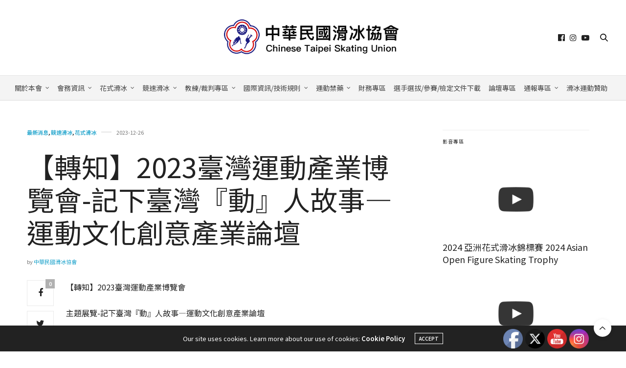

--- FILE ---
content_type: text/html; charset=UTF-8
request_url: https://ctsu.com.tw/2023/%E3%80%90%E8%BD%89%E7%9F%A5%E3%80%912023%E8%87%BA%E7%81%A3%E9%81%8B%E5%8B%95%E7%94%A2%E6%A5%AD%E5%8D%9A%E8%A6%BD%E6%9C%83-%E8%A8%98%E4%B8%8B%E8%87%BA%E7%81%A3%E3%80%8E%E5%8B%95%E3%80%8F%E4%BA%BA/
body_size: 27446
content:
<!doctype html>
<html lang="zh-TW">
<head>
	<meta charset="UTF-8">
	<meta name="viewport" content="width=device-width, initial-scale=1, maximum-scale=1, viewport-fit=cover">
	<link rel="profile" href="https://gmpg.org/xfn/11">
	<meta http-equiv="x-dns-prefetch-control" content="on">
	<link rel="dns-prefetch" href="//fonts.googleapis.com" />
	<link rel="dns-prefetch" href="//fonts.gstatic.com" />
	<link rel="dns-prefetch" href="//0.gravatar.com/" />
	<link rel="dns-prefetch" href="//2.gravatar.com/" />
	<link rel="dns-prefetch" href="//1.gravatar.com/" /><title>【轉知】2023臺灣運動產業博覽會-記下臺灣『動』人故事—運動文化創意產業論壇 &#8211; 中華民國滑冰協會</title>
<meta name='robots' content='max-image-preview:large' />
	<style>img:is([sizes="auto" i], [sizes^="auto," i]) { contain-intrinsic-size: 3000px 1500px }</style>
	<meta name="dlm-version" content="5.0.26"><link rel='dns-prefetch' href='//cdn.plyr.io' />
<link rel='dns-prefetch' href='//use.typekit.net' />
<link rel='dns-prefetch' href='//fonts.googleapis.com' />
<link rel="alternate" type="application/rss+xml" title="訂閱《中華民國滑冰協會》&raquo; 資訊提供" href="https://ctsu.com.tw/feed/" />
<link rel="alternate" type="application/rss+xml" title="訂閱《中華民國滑冰協會》&raquo; 留言的資訊提供" href="https://ctsu.com.tw/comments/feed/" />
<link rel="preconnect" href="//fonts.gstatic.com/" crossorigin><link rel="alternate" type="application/rss+xml" title="訂閱《中華民國滑冰協會 》&raquo;〈【轉知】2023臺灣運動產業博覽會-記下臺灣『動』人故事—運動文化創意產業論壇〉留言的資訊提供" href="https://ctsu.com.tw/2023/%e3%80%90%e8%bd%89%e7%9f%a5%e3%80%912023%e8%87%ba%e7%81%a3%e9%81%8b%e5%8b%95%e7%94%a2%e6%a5%ad%e5%8d%9a%e8%a6%bd%e6%9c%83-%e8%a8%98%e4%b8%8b%e8%87%ba%e7%81%a3%e3%80%8e%e5%8b%95%e3%80%8f%e4%ba%ba/feed/" />
		<!-- This site uses the Google Analytics by ExactMetrics plugin v8.6.2 - Using Analytics tracking - https://www.exactmetrics.com/ -->
							<script src="//www.googletagmanager.com/gtag/js?id=G-CDL675ZYJX"  data-cfasync="false" data-wpfc-render="false" type="text/javascript" async></script>
			<script data-cfasync="false" data-wpfc-render="false" type="text/javascript">
				var em_version = '8.6.2';
				var em_track_user = true;
				var em_no_track_reason = '';
								var ExactMetricsDefaultLocations = {"page_location":"https:\/\/ctsu.com.tw\/2023\/%E3%80%90%E8%BD%89%E7%9F%A5%E3%80%912023%E8%87%BA%E7%81%A3%E9%81%8B%E5%8B%95%E7%94%A2%E6%A5%AD%E5%8D%9A%E8%A6%BD%E6%9C%83-%E8%A8%98%E4%B8%8B%E8%87%BA%E7%81%A3%E3%80%8E%E5%8B%95%E3%80%8F%E4%BA%BA\/"};
								if ( typeof ExactMetricsPrivacyGuardFilter === 'function' ) {
					var ExactMetricsLocations = (typeof ExactMetricsExcludeQuery === 'object') ? ExactMetricsPrivacyGuardFilter( ExactMetricsExcludeQuery ) : ExactMetricsPrivacyGuardFilter( ExactMetricsDefaultLocations );
				} else {
					var ExactMetricsLocations = (typeof ExactMetricsExcludeQuery === 'object') ? ExactMetricsExcludeQuery : ExactMetricsDefaultLocations;
				}

								var disableStrs = [
										'ga-disable-G-CDL675ZYJX',
									];

				/* Function to detect opted out users */
				function __gtagTrackerIsOptedOut() {
					for (var index = 0; index < disableStrs.length; index++) {
						if (document.cookie.indexOf(disableStrs[index] + '=true') > -1) {
							return true;
						}
					}

					return false;
				}

				/* Disable tracking if the opt-out cookie exists. */
				if (__gtagTrackerIsOptedOut()) {
					for (var index = 0; index < disableStrs.length; index++) {
						window[disableStrs[index]] = true;
					}
				}

				/* Opt-out function */
				function __gtagTrackerOptout() {
					for (var index = 0; index < disableStrs.length; index++) {
						document.cookie = disableStrs[index] + '=true; expires=Thu, 31 Dec 2099 23:59:59 UTC; path=/';
						window[disableStrs[index]] = true;
					}
				}

				if ('undefined' === typeof gaOptout) {
					function gaOptout() {
						__gtagTrackerOptout();
					}
				}
								window.dataLayer = window.dataLayer || [];

				window.ExactMetricsDualTracker = {
					helpers: {},
					trackers: {},
				};
				if (em_track_user) {
					function __gtagDataLayer() {
						dataLayer.push(arguments);
					}

					function __gtagTracker(type, name, parameters) {
						if (!parameters) {
							parameters = {};
						}

						if (parameters.send_to) {
							__gtagDataLayer.apply(null, arguments);
							return;
						}

						if (type === 'event') {
														parameters.send_to = exactmetrics_frontend.v4_id;
							var hookName = name;
							if (typeof parameters['event_category'] !== 'undefined') {
								hookName = parameters['event_category'] + ':' + name;
							}

							if (typeof ExactMetricsDualTracker.trackers[hookName] !== 'undefined') {
								ExactMetricsDualTracker.trackers[hookName](parameters);
							} else {
								__gtagDataLayer('event', name, parameters);
							}
							
						} else {
							__gtagDataLayer.apply(null, arguments);
						}
					}

					__gtagTracker('js', new Date());
					__gtagTracker('set', {
						'developer_id.dNDMyYj': true,
											});
					if ( ExactMetricsLocations.page_location ) {
						__gtagTracker('set', ExactMetricsLocations);
					}
										__gtagTracker('config', 'G-CDL675ZYJX', {"forceSSL":"true"} );
															window.gtag = __gtagTracker;										(function () {
						/* https://developers.google.com/analytics/devguides/collection/analyticsjs/ */
						/* ga and __gaTracker compatibility shim. */
						var noopfn = function () {
							return null;
						};
						var newtracker = function () {
							return new Tracker();
						};
						var Tracker = function () {
							return null;
						};
						var p = Tracker.prototype;
						p.get = noopfn;
						p.set = noopfn;
						p.send = function () {
							var args = Array.prototype.slice.call(arguments);
							args.unshift('send');
							__gaTracker.apply(null, args);
						};
						var __gaTracker = function () {
							var len = arguments.length;
							if (len === 0) {
								return;
							}
							var f = arguments[len - 1];
							if (typeof f !== 'object' || f === null || typeof f.hitCallback !== 'function') {
								if ('send' === arguments[0]) {
									var hitConverted, hitObject = false, action;
									if ('event' === arguments[1]) {
										if ('undefined' !== typeof arguments[3]) {
											hitObject = {
												'eventAction': arguments[3],
												'eventCategory': arguments[2],
												'eventLabel': arguments[4],
												'value': arguments[5] ? arguments[5] : 1,
											}
										}
									}
									if ('pageview' === arguments[1]) {
										if ('undefined' !== typeof arguments[2]) {
											hitObject = {
												'eventAction': 'page_view',
												'page_path': arguments[2],
											}
										}
									}
									if (typeof arguments[2] === 'object') {
										hitObject = arguments[2];
									}
									if (typeof arguments[5] === 'object') {
										Object.assign(hitObject, arguments[5]);
									}
									if ('undefined' !== typeof arguments[1].hitType) {
										hitObject = arguments[1];
										if ('pageview' === hitObject.hitType) {
											hitObject.eventAction = 'page_view';
										}
									}
									if (hitObject) {
										action = 'timing' === arguments[1].hitType ? 'timing_complete' : hitObject.eventAction;
										hitConverted = mapArgs(hitObject);
										__gtagTracker('event', action, hitConverted);
									}
								}
								return;
							}

							function mapArgs(args) {
								var arg, hit = {};
								var gaMap = {
									'eventCategory': 'event_category',
									'eventAction': 'event_action',
									'eventLabel': 'event_label',
									'eventValue': 'event_value',
									'nonInteraction': 'non_interaction',
									'timingCategory': 'event_category',
									'timingVar': 'name',
									'timingValue': 'value',
									'timingLabel': 'event_label',
									'page': 'page_path',
									'location': 'page_location',
									'title': 'page_title',
									'referrer' : 'page_referrer',
								};
								for (arg in args) {
																		if (!(!args.hasOwnProperty(arg) || !gaMap.hasOwnProperty(arg))) {
										hit[gaMap[arg]] = args[arg];
									} else {
										hit[arg] = args[arg];
									}
								}
								return hit;
							}

							try {
								f.hitCallback();
							} catch (ex) {
							}
						};
						__gaTracker.create = newtracker;
						__gaTracker.getByName = newtracker;
						__gaTracker.getAll = function () {
							return [];
						};
						__gaTracker.remove = noopfn;
						__gaTracker.loaded = true;
						window['__gaTracker'] = __gaTracker;
					})();
									} else {
										console.log("");
					(function () {
						function __gtagTracker() {
							return null;
						}

						window['__gtagTracker'] = __gtagTracker;
						window['gtag'] = __gtagTracker;
					})();
									}
			</script>
				<!-- / Google Analytics by ExactMetrics -->
		<script type="text/javascript">
/* <![CDATA[ */
window._wpemojiSettings = {"baseUrl":"https:\/\/s.w.org\/images\/core\/emoji\/15.1.0\/72x72\/","ext":".png","svgUrl":"https:\/\/s.w.org\/images\/core\/emoji\/15.1.0\/svg\/","svgExt":".svg","source":{"concatemoji":"https:\/\/ctsu.com.tw\/wp-includes\/js\/wp-emoji-release.min.js?ver=69a8194ec424328b6cc9397f6450ea62"}};
/*! This file is auto-generated */
!function(i,n){var o,s,e;function c(e){try{var t={supportTests:e,timestamp:(new Date).valueOf()};sessionStorage.setItem(o,JSON.stringify(t))}catch(e){}}function p(e,t,n){e.clearRect(0,0,e.canvas.width,e.canvas.height),e.fillText(t,0,0);var t=new Uint32Array(e.getImageData(0,0,e.canvas.width,e.canvas.height).data),r=(e.clearRect(0,0,e.canvas.width,e.canvas.height),e.fillText(n,0,0),new Uint32Array(e.getImageData(0,0,e.canvas.width,e.canvas.height).data));return t.every(function(e,t){return e===r[t]})}function u(e,t,n){switch(t){case"flag":return n(e,"\ud83c\udff3\ufe0f\u200d\u26a7\ufe0f","\ud83c\udff3\ufe0f\u200b\u26a7\ufe0f")?!1:!n(e,"\ud83c\uddfa\ud83c\uddf3","\ud83c\uddfa\u200b\ud83c\uddf3")&&!n(e,"\ud83c\udff4\udb40\udc67\udb40\udc62\udb40\udc65\udb40\udc6e\udb40\udc67\udb40\udc7f","\ud83c\udff4\u200b\udb40\udc67\u200b\udb40\udc62\u200b\udb40\udc65\u200b\udb40\udc6e\u200b\udb40\udc67\u200b\udb40\udc7f");case"emoji":return!n(e,"\ud83d\udc26\u200d\ud83d\udd25","\ud83d\udc26\u200b\ud83d\udd25")}return!1}function f(e,t,n){var r="undefined"!=typeof WorkerGlobalScope&&self instanceof WorkerGlobalScope?new OffscreenCanvas(300,150):i.createElement("canvas"),a=r.getContext("2d",{willReadFrequently:!0}),o=(a.textBaseline="top",a.font="600 32px Arial",{});return e.forEach(function(e){o[e]=t(a,e,n)}),o}function t(e){var t=i.createElement("script");t.src=e,t.defer=!0,i.head.appendChild(t)}"undefined"!=typeof Promise&&(o="wpEmojiSettingsSupports",s=["flag","emoji"],n.supports={everything:!0,everythingExceptFlag:!0},e=new Promise(function(e){i.addEventListener("DOMContentLoaded",e,{once:!0})}),new Promise(function(t){var n=function(){try{var e=JSON.parse(sessionStorage.getItem(o));if("object"==typeof e&&"number"==typeof e.timestamp&&(new Date).valueOf()<e.timestamp+604800&&"object"==typeof e.supportTests)return e.supportTests}catch(e){}return null}();if(!n){if("undefined"!=typeof Worker&&"undefined"!=typeof OffscreenCanvas&&"undefined"!=typeof URL&&URL.createObjectURL&&"undefined"!=typeof Blob)try{var e="postMessage("+f.toString()+"("+[JSON.stringify(s),u.toString(),p.toString()].join(",")+"));",r=new Blob([e],{type:"text/javascript"}),a=new Worker(URL.createObjectURL(r),{name:"wpTestEmojiSupports"});return void(a.onmessage=function(e){c(n=e.data),a.terminate(),t(n)})}catch(e){}c(n=f(s,u,p))}t(n)}).then(function(e){for(var t in e)n.supports[t]=e[t],n.supports.everything=n.supports.everything&&n.supports[t],"flag"!==t&&(n.supports.everythingExceptFlag=n.supports.everythingExceptFlag&&n.supports[t]);n.supports.everythingExceptFlag=n.supports.everythingExceptFlag&&!n.supports.flag,n.DOMReady=!1,n.readyCallback=function(){n.DOMReady=!0}}).then(function(){return e}).then(function(){var e;n.supports.everything||(n.readyCallback(),(e=n.source||{}).concatemoji?t(e.concatemoji):e.wpemoji&&e.twemoji&&(t(e.twemoji),t(e.wpemoji)))}))}((window,document),window._wpemojiSettings);
/* ]]> */
</script>
<style id='wp-emoji-styles-inline-css' type='text/css'>

	img.wp-smiley, img.emoji {
		display: inline !important;
		border: none !important;
		box-shadow: none !important;
		height: 1em !important;
		width: 1em !important;
		margin: 0 0.07em !important;
		vertical-align: -0.1em !important;
		background: none !important;
		padding: 0 !important;
	}
</style>
<link rel='stylesheet' id='wp-block-library-css' href='https://ctsu.com.tw/wp-includes/css/dist/block-library/style.min.css?ver=69a8194ec424328b6cc9397f6450ea62' media='all' />
<style id='classic-theme-styles-inline-css' type='text/css'>
/*! This file is auto-generated */
.wp-block-button__link{color:#fff;background-color:#32373c;border-radius:9999px;box-shadow:none;text-decoration:none;padding:calc(.667em + 2px) calc(1.333em + 2px);font-size:1.125em}.wp-block-file__button{background:#32373c;color:#fff;text-decoration:none}
</style>
<link rel='stylesheet' id='awsm-ead-public-css' href='https://ctsu.com.tw/wp-content/plugins/embed-any-document/css/embed-public.min.css?ver=2.7.7' media='all' />
<style id='global-styles-inline-css' type='text/css'>
:root{--wp--preset--aspect-ratio--square: 1;--wp--preset--aspect-ratio--4-3: 4/3;--wp--preset--aspect-ratio--3-4: 3/4;--wp--preset--aspect-ratio--3-2: 3/2;--wp--preset--aspect-ratio--2-3: 2/3;--wp--preset--aspect-ratio--16-9: 16/9;--wp--preset--aspect-ratio--9-16: 9/16;--wp--preset--color--black: #000000;--wp--preset--color--cyan-bluish-gray: #abb8c3;--wp--preset--color--white: #ffffff;--wp--preset--color--pale-pink: #f78da7;--wp--preset--color--vivid-red: #cf2e2e;--wp--preset--color--luminous-vivid-orange: #ff6900;--wp--preset--color--luminous-vivid-amber: #fcb900;--wp--preset--color--light-green-cyan: #7bdcb5;--wp--preset--color--vivid-green-cyan: #00d084;--wp--preset--color--pale-cyan-blue: #8ed1fc;--wp--preset--color--vivid-cyan-blue: #0693e3;--wp--preset--color--vivid-purple: #9b51e0;--wp--preset--color--thb-accent: #20a4cc;--wp--preset--gradient--vivid-cyan-blue-to-vivid-purple: linear-gradient(135deg,rgba(6,147,227,1) 0%,rgb(155,81,224) 100%);--wp--preset--gradient--light-green-cyan-to-vivid-green-cyan: linear-gradient(135deg,rgb(122,220,180) 0%,rgb(0,208,130) 100%);--wp--preset--gradient--luminous-vivid-amber-to-luminous-vivid-orange: linear-gradient(135deg,rgba(252,185,0,1) 0%,rgba(255,105,0,1) 100%);--wp--preset--gradient--luminous-vivid-orange-to-vivid-red: linear-gradient(135deg,rgba(255,105,0,1) 0%,rgb(207,46,46) 100%);--wp--preset--gradient--very-light-gray-to-cyan-bluish-gray: linear-gradient(135deg,rgb(238,238,238) 0%,rgb(169,184,195) 100%);--wp--preset--gradient--cool-to-warm-spectrum: linear-gradient(135deg,rgb(74,234,220) 0%,rgb(151,120,209) 20%,rgb(207,42,186) 40%,rgb(238,44,130) 60%,rgb(251,105,98) 80%,rgb(254,248,76) 100%);--wp--preset--gradient--blush-light-purple: linear-gradient(135deg,rgb(255,206,236) 0%,rgb(152,150,240) 100%);--wp--preset--gradient--blush-bordeaux: linear-gradient(135deg,rgb(254,205,165) 0%,rgb(254,45,45) 50%,rgb(107,0,62) 100%);--wp--preset--gradient--luminous-dusk: linear-gradient(135deg,rgb(255,203,112) 0%,rgb(199,81,192) 50%,rgb(65,88,208) 100%);--wp--preset--gradient--pale-ocean: linear-gradient(135deg,rgb(255,245,203) 0%,rgb(182,227,212) 50%,rgb(51,167,181) 100%);--wp--preset--gradient--electric-grass: linear-gradient(135deg,rgb(202,248,128) 0%,rgb(113,206,126) 100%);--wp--preset--gradient--midnight: linear-gradient(135deg,rgb(2,3,129) 0%,rgb(40,116,252) 100%);--wp--preset--font-size--small: 13px;--wp--preset--font-size--medium: 20px;--wp--preset--font-size--large: 36px;--wp--preset--font-size--x-large: 42px;--wp--preset--spacing--20: 0.44rem;--wp--preset--spacing--30: 0.67rem;--wp--preset--spacing--40: 1rem;--wp--preset--spacing--50: 1.5rem;--wp--preset--spacing--60: 2.25rem;--wp--preset--spacing--70: 3.38rem;--wp--preset--spacing--80: 5.06rem;--wp--preset--shadow--natural: 6px 6px 9px rgba(0, 0, 0, 0.2);--wp--preset--shadow--deep: 12px 12px 50px rgba(0, 0, 0, 0.4);--wp--preset--shadow--sharp: 6px 6px 0px rgba(0, 0, 0, 0.2);--wp--preset--shadow--outlined: 6px 6px 0px -3px rgba(255, 255, 255, 1), 6px 6px rgba(0, 0, 0, 1);--wp--preset--shadow--crisp: 6px 6px 0px rgba(0, 0, 0, 1);}:where(.is-layout-flex){gap: 0.5em;}:where(.is-layout-grid){gap: 0.5em;}body .is-layout-flex{display: flex;}.is-layout-flex{flex-wrap: wrap;align-items: center;}.is-layout-flex > :is(*, div){margin: 0;}body .is-layout-grid{display: grid;}.is-layout-grid > :is(*, div){margin: 0;}:where(.wp-block-columns.is-layout-flex){gap: 2em;}:where(.wp-block-columns.is-layout-grid){gap: 2em;}:where(.wp-block-post-template.is-layout-flex){gap: 1.25em;}:where(.wp-block-post-template.is-layout-grid){gap: 1.25em;}.has-black-color{color: var(--wp--preset--color--black) !important;}.has-cyan-bluish-gray-color{color: var(--wp--preset--color--cyan-bluish-gray) !important;}.has-white-color{color: var(--wp--preset--color--white) !important;}.has-pale-pink-color{color: var(--wp--preset--color--pale-pink) !important;}.has-vivid-red-color{color: var(--wp--preset--color--vivid-red) !important;}.has-luminous-vivid-orange-color{color: var(--wp--preset--color--luminous-vivid-orange) !important;}.has-luminous-vivid-amber-color{color: var(--wp--preset--color--luminous-vivid-amber) !important;}.has-light-green-cyan-color{color: var(--wp--preset--color--light-green-cyan) !important;}.has-vivid-green-cyan-color{color: var(--wp--preset--color--vivid-green-cyan) !important;}.has-pale-cyan-blue-color{color: var(--wp--preset--color--pale-cyan-blue) !important;}.has-vivid-cyan-blue-color{color: var(--wp--preset--color--vivid-cyan-blue) !important;}.has-vivid-purple-color{color: var(--wp--preset--color--vivid-purple) !important;}.has-black-background-color{background-color: var(--wp--preset--color--black) !important;}.has-cyan-bluish-gray-background-color{background-color: var(--wp--preset--color--cyan-bluish-gray) !important;}.has-white-background-color{background-color: var(--wp--preset--color--white) !important;}.has-pale-pink-background-color{background-color: var(--wp--preset--color--pale-pink) !important;}.has-vivid-red-background-color{background-color: var(--wp--preset--color--vivid-red) !important;}.has-luminous-vivid-orange-background-color{background-color: var(--wp--preset--color--luminous-vivid-orange) !important;}.has-luminous-vivid-amber-background-color{background-color: var(--wp--preset--color--luminous-vivid-amber) !important;}.has-light-green-cyan-background-color{background-color: var(--wp--preset--color--light-green-cyan) !important;}.has-vivid-green-cyan-background-color{background-color: var(--wp--preset--color--vivid-green-cyan) !important;}.has-pale-cyan-blue-background-color{background-color: var(--wp--preset--color--pale-cyan-blue) !important;}.has-vivid-cyan-blue-background-color{background-color: var(--wp--preset--color--vivid-cyan-blue) !important;}.has-vivid-purple-background-color{background-color: var(--wp--preset--color--vivid-purple) !important;}.has-black-border-color{border-color: var(--wp--preset--color--black) !important;}.has-cyan-bluish-gray-border-color{border-color: var(--wp--preset--color--cyan-bluish-gray) !important;}.has-white-border-color{border-color: var(--wp--preset--color--white) !important;}.has-pale-pink-border-color{border-color: var(--wp--preset--color--pale-pink) !important;}.has-vivid-red-border-color{border-color: var(--wp--preset--color--vivid-red) !important;}.has-luminous-vivid-orange-border-color{border-color: var(--wp--preset--color--luminous-vivid-orange) !important;}.has-luminous-vivid-amber-border-color{border-color: var(--wp--preset--color--luminous-vivid-amber) !important;}.has-light-green-cyan-border-color{border-color: var(--wp--preset--color--light-green-cyan) !important;}.has-vivid-green-cyan-border-color{border-color: var(--wp--preset--color--vivid-green-cyan) !important;}.has-pale-cyan-blue-border-color{border-color: var(--wp--preset--color--pale-cyan-blue) !important;}.has-vivid-cyan-blue-border-color{border-color: var(--wp--preset--color--vivid-cyan-blue) !important;}.has-vivid-purple-border-color{border-color: var(--wp--preset--color--vivid-purple) !important;}.has-vivid-cyan-blue-to-vivid-purple-gradient-background{background: var(--wp--preset--gradient--vivid-cyan-blue-to-vivid-purple) !important;}.has-light-green-cyan-to-vivid-green-cyan-gradient-background{background: var(--wp--preset--gradient--light-green-cyan-to-vivid-green-cyan) !important;}.has-luminous-vivid-amber-to-luminous-vivid-orange-gradient-background{background: var(--wp--preset--gradient--luminous-vivid-amber-to-luminous-vivid-orange) !important;}.has-luminous-vivid-orange-to-vivid-red-gradient-background{background: var(--wp--preset--gradient--luminous-vivid-orange-to-vivid-red) !important;}.has-very-light-gray-to-cyan-bluish-gray-gradient-background{background: var(--wp--preset--gradient--very-light-gray-to-cyan-bluish-gray) !important;}.has-cool-to-warm-spectrum-gradient-background{background: var(--wp--preset--gradient--cool-to-warm-spectrum) !important;}.has-blush-light-purple-gradient-background{background: var(--wp--preset--gradient--blush-light-purple) !important;}.has-blush-bordeaux-gradient-background{background: var(--wp--preset--gradient--blush-bordeaux) !important;}.has-luminous-dusk-gradient-background{background: var(--wp--preset--gradient--luminous-dusk) !important;}.has-pale-ocean-gradient-background{background: var(--wp--preset--gradient--pale-ocean) !important;}.has-electric-grass-gradient-background{background: var(--wp--preset--gradient--electric-grass) !important;}.has-midnight-gradient-background{background: var(--wp--preset--gradient--midnight) !important;}.has-small-font-size{font-size: var(--wp--preset--font-size--small) !important;}.has-medium-font-size{font-size: var(--wp--preset--font-size--medium) !important;}.has-large-font-size{font-size: var(--wp--preset--font-size--large) !important;}.has-x-large-font-size{font-size: var(--wp--preset--font-size--x-large) !important;}
:where(.wp-block-post-template.is-layout-flex){gap: 1.25em;}:where(.wp-block-post-template.is-layout-grid){gap: 1.25em;}
:where(.wp-block-columns.is-layout-flex){gap: 2em;}:where(.wp-block-columns.is-layout-grid){gap: 2em;}
:root :where(.wp-block-pullquote){font-size: 1.5em;line-height: 1.6;}
</style>
<link rel='stylesheet' id='SFSImainCss-css' href='https://ctsu.com.tw/wp-content/plugins/ultimate-social-media-icons/css/sfsi-style.css?ver=2.9.5' media='all' />
<link rel='stylesheet' id='bigger-picture-css' href='https://ctsu.com.tw/wp-content/plugins/youtube-channel/assets/lib/bigger-picture/css/bigger-picture.min.css?ver=3.25.2' media='all' />
<link rel='stylesheet' id='youtube-channel-css' href='https://ctsu.com.tw/wp-content/plugins/youtube-channel/assets/css/youtube-channel.min.css?ver=3.25.2' media='all' />
<link rel='stylesheet' id='thb-fa-css' href='https://ctsu.com.tw/wp-content/themes/thevoux-wp/assets/css/font-awesome.min.css?ver=4.7.0' media='all' />
<link rel='stylesheet' id='thb-app-css' href='https://ctsu.com.tw/wp-content/themes/thevoux-wp/assets/css/app.css?ver=6.9.2' media='all' />
<style id='thb-app-inline-css' type='text/css'>
body {font-family:Noto Sans TC, 'BlinkMacSystemFont', -apple-system, 'Roboto', 'Lucida Sans';}@media only screen and (min-width:40.063em) {.header .logo .logoimg {max-height:120px;}.header .logo .logoimg[src$=".svg"] {max-height:100%;height:120px;}}.header.fixed .logo .logoimg {max-height:60;}.header.fixed .logo .logoimg[src$=".svg"] {max-height:100%;height:60;}h1, h2, h3, h4, h5, h6, .mont, .wpcf7-response-output, label, .select-wrapper select, .wp-caption .wp-caption-text, .smalltitle, .toggle .title, q, blockquote p, cite, table tr th, table tr td, #footer.style3 .menu, #footer.style2 .menu, #footer.style4 .menu, .product-title, .social_bar, .widget.widget_socialcounter ul.style2 li {font-family:Noto Sans TC, 'BlinkMacSystemFont', -apple-system, 'Roboto', 'Lucida Sans';}input[type="submit"],.button,.btn,.thb-text-button {font-family:Noto Sans TC, 'BlinkMacSystemFont', -apple-system, 'Roboto', 'Lucida Sans';}em {}h1,.h1 {}h2 {}h3 {font-size:18px;}h4 {}h5 {}h6 {}a,.header .nav_holder.dark .full-menu-container .full-menu > li > a:hover,.full-menu-container.light-menu-color .full-menu > li > a:hover,.full-menu-container .full-menu > li.active > a, .full-menu-container .full-menu > li.sfHover > a,.full-menu-container .full-menu > li > a:hover,.full-menu-container .full-menu > li.menu-item-has-children.menu-item-mega-parent .thb_mega_menu_holder .thb_mega_menu li.active a,.full-menu-container .full-menu > li.menu-item-has-children.menu-item-mega-parent .thb_mega_menu_holder .thb_mega_menu li.active a .fa,.post.featured-style4 .featured-title,.post-detail .article-tags a,.post .post-content .post-review .average,.post .post-content .post-review .thb-counter,#archive-title h1 span,.widget > strong.style1,.widget.widget_recent_entries ul li .url, .widget.widget_recent_comments ul li .url,.thb-mobile-menu li a.active,.thb-mobile-menu-secondary li a:hover,q, blockquote p,cite,.notification-box a:not(.button),.video_playlist .video_play.vertical.video-active,.video_playlist .video_play.vertical.video-active h6,.not-found p,.thb_tabs .tabs h6 a:hover,.thb_tabs .tabs dd.active h6 a,.cart_totals table tr.order-total td,.shop_table tbody tr td.order-status.approved,.shop_table tbody tr td.product-quantity .wishlist-in-stock,.shop_table tbody tr td.product-stock-status .wishlist-in-stock ,.payment_methods li .about_paypal,.place-order .terms label a,.woocommerce-MyAccount-navigation ul li:hover a, .woocommerce-MyAccount-navigation ul li.is-active a,.product .product-information .price > .amount,.product .product-information .price ins .amount,.product .product-information .wc-forward:hover,.product .product-information .product_meta > span a,.product .product-information .product_meta > span .sku,.woocommerce-tabs .wc-tabs li a:hover,.woocommerce-tabs .wc-tabs li.active a,.thb-selectionSharer a.email:hover,.widget ul.menu .current-menu-item>a,.btn.transparent-accent, .btn:focus.transparent-accent, .button.transparent-accent, input[type=submit].transparent-accent,.has-thb-accent-color,.wp-block-button .wp-block-button__link.has-thb-accent-color {color:#20a4cc;}.plyr__control--overlaid,.plyr--video .plyr__control.plyr__tab-focus, .plyr--video .plyr__control:hover, .plyr--video .plyr__control[aria-expanded=true] {background:#20a4cc;}.plyr--full-ui input[type=range] {color:#20a4cc;}.header-submenu-style2 .full-menu-container .full-menu > li.menu-item-has-children.menu-item-mega-parent .thb_mega_menu_holder,.custom_check + .custom_label:hover:before,.thb-pricing-table .thb-pricing-column.highlight-true .pricing-container,.woocommerce-MyAccount-navigation ul li:hover a, .woocommerce-MyAccount-navigation ul li.is-active a,.thb_3dimg:hover .image_link,.btn.transparent-accent, .btn:focus.transparent-accent, .button.transparent-accent, input[type=submit].transparent-accent,.posts.style13-posts .pagination ul .page-numbers:not(.dots):hover, .posts.style13-posts .pagination ul .page-numbers.current, .posts.style13-posts .pagination .nav-links .page-numbers:not(.dots):hover, .posts.style13-posts .pagination .nav-links .page-numbers.current {border-color:#20a4cc;}.header .social-holder .social_header:hover .social_icon,.thb_3dimg .title svg,.thb_3dimg .arrow svg {fill:#20a4cc;}.header .social-holder .quick_cart .float_count,.header.fixed .progress,.post .post-gallery.has-gallery:after,.post.featured-style4:hover .featured-title,.post-detail .post-detail-gallery .gallery-link:hover,.thb-progress span,#archive-title,.widget .count-image .count,.slick-nav:hover,.btn:not(.white):hover,.btn:not(.white):focus:hover,.button:not(.white):hover,input[type=submit]:not(.white):hover,.btn.accent,.btn:focus.accent,.button.accent,input[type=submit].accent,.custom_check + .custom_label:after,[class^="tag-link"]:hover, .tag-cloud-link:hover.category_container.style3:before,.highlight.accent,.video_playlist .video_play.video-active,.thb_tabs .tabs h6 a:after,.btn.transparent-accent:hover, .btn:focus.transparent-accent:hover, .button.transparent-accent:hover, input[type=submit].transparent-accent:hover,.thb-hotspot-container .thb-hotspot.pin-accent,.posts.style13-posts .pagination ul .page-numbers:not(.dots):hover, .posts.style13-posts .pagination ul .page-numbers.current, .posts.style13-posts .pagination .nav-links .page-numbers:not(.dots):hover, .posts.style13-posts .pagination .nav-links .page-numbers.current,.has-thb-accent-background-color,.wp-block-button .wp-block-button__link.has-thb-accent-background-color {background-color:#20a4cc;}.btn.accent:hover,.btn:focus.accent:hover,.button.accent:hover,input[type=submit].accent:hover {background-color:#1d94b8;}.header-submenu-style2 .full-menu-container .full-menu > li.menu-item-has-children .sub-menu:not(.thb_mega_menu),.woocommerce-MyAccount-navigation ul li:hover + li a, .woocommerce-MyAccount-navigation ul li.is-active + li a {border-top-color:#20a4cc;}.woocommerce-tabs .wc-tabs li a:after {border-bottom-color:#20a4cc;}.header-submenu-style2 .full-menu-container .full-menu>li.menu-item-has-children .sub-menu:not(.thb_mega_menu),.header-submenu-style2 .full-menu-container .full-menu>li.menu-item-has-children.menu-item-mega-parent .thb_mega_menu_holder {border-top-color:#20a4cc;}.header-submenu-style3 .full-menu-container .full-menu>li.menu-item-has-children.menu-item-mega-parent .thb_mega_menu_holder .thb_mega_menu li.active a,.header-submenu-style3 .full-menu-container .full-menu > li.menu-item-has-children .sub-menu:not(.thb_mega_menu) li a:hover {background:rgba(32,164,204, 0.2);}.post.carousel-style12:hover {background:rgba(32,164,204, 0.1);}blockquote:before,blockquote:after {background:rgba(32,164,204, 0.2);}@media only screen and (max-width:40.063em) {.post.featured-style4 .featured-title,.post.category-widget-slider .featured-title {background:#20a4cc;}}.full-menu-container .full-menu > li > a { color:#424242 !important; }.full-menu-container .full-menu > li > a:hover { color:#1e99bf !important; }.full-menu-container.light-menu-color .full-menu > li > a { color:#424242 !important; }.full-menu-container.light-menu-color .full-menu > li > a:hover { color:#1e99bf !important; }.mobile-toggle span,.light-title .mobile-toggle span {background:#545454;}.full-menu-container,.header.style3 .nav_holder,.header.style4 .nav_holder,.header.style5 .nav_holder,.header.style6 .nav_holder,.header.style7 .header_top {background-color:#f4f4f4 !important;}.full-menu-container .full-menu > li > a,#footer.style2 .menu,#footer.style3 .menu,#footer.style4 .menu,#footer.style5 .menu {font-weight:normal;font-size:14px;}.subheader-menu>li>a {font-size:15px;}.full-menu-container .full-menu > li > a,#footer.style2 .menu,#footer.style3 .menu,#footer.style4 .menu,#footer.style5 .menu {font-weight:normal;font-size:14px;}.thb-mobile-menu>li>a,.thb-mobile-menu-secondary li a {}.thb-mobile-menu .sub-menu li a {}.post .post-title h1 {}.post-links,.thb-post-top,.post-meta,.post-author,.post-title-bullets li button span {}.post-detail .post-content:before {}.social_bar ul li a {}#footer.style2 .menu,#footer.style3 .menu,#footer.style4 .menu,#footer.style5 .menu {font-size:15px;}.full-menu-container .full-menu>li {padding-left:8px;padding-right:8px;}.post-detail-style2-row .post-detail .post-title-container,.sidebar .sidebar_inner {background-color:#ffffff}@import url('https://fonts.googleapis.com/css?family=Noto+Sans+TC');#comments {display:none;}.post .post-content:before {display:none !important;}p, a {font-family:'Noto Sans TC', sans-serif;}.titlefont, h1, h2, h3, h4, h5, h6 {font-family:'Noto Sans TC', sans-serif !important;}.post-content table, .post-content table td {border-collapse:collapse; border:1px solid black;padding:2px;}.article-navigation {margin-top:90px;}
</style>
<link rel='stylesheet' id='thb-style-css' href='https://ctsu.com.tw/wp-content/themes/thevoux-wp-child/style.css?ver=6.9.2' media='all' />
<link rel='stylesheet' id='thb-google-fonts-css' href='https://fonts.googleapis.com/css?family=Noto+Sans+TC%3A100%2C200%2C300%2C400%2C500%2C600%2C700%2C800%2C900%7CLora%3A400%2C500%2C600%2C700%2C400i%2C500i%2C600i%2C700i&#038;subset=latin&#038;display=swap&#038;ver=6.9.2' media='all' />
<link rel='stylesheet' id='wp-pagenavi-css' href='https://ctsu.com.tw/wp-content/plugins/wp-pagenavi/pagenavi-css.css?ver=2.70' media='all' />
<link rel='stylesheet' id='tablepress-default-css' href='https://ctsu.com.tw/wp-content/plugins/tablepress/css/build/default.css?ver=3.1.3' media='all' />
<!--n2css--><!--n2js--><script type="text/javascript" src="https://ctsu.com.tw/wp-content/plugins/google-analytics-dashboard-for-wp/assets/js/frontend-gtag.min.js?ver=8.6.2" id="exactmetrics-frontend-script-js" async="async" data-wp-strategy="async"></script>
<script data-cfasync="false" data-wpfc-render="false" type="text/javascript" id='exactmetrics-frontend-script-js-extra'>/* <![CDATA[ */
var exactmetrics_frontend = {"js_events_tracking":"true","download_extensions":"zip,mp3,mpeg,pdf,docx,pptx,xlsx,rar","inbound_paths":"[{\"path\":\"\\\/go\\\/\",\"label\":\"affiliate\"},{\"path\":\"\\\/recommend\\\/\",\"label\":\"affiliate\"}]","home_url":"https:\/\/ctsu.com.tw","hash_tracking":"false","v4_id":"G-CDL675ZYJX"};/* ]]> */
</script>
<script type="text/javascript" src="https://ctsu.com.tw/wp-includes/js/jquery/jquery.min.js?ver=3.7.1" id="jquery-core-js"></script>
<script type="text/javascript" src="https://ctsu.com.tw/wp-includes/js/jquery/jquery-migrate.min.js?ver=3.4.1" id="jquery-migrate-js"></script>
<script type="text/javascript" src="https://use.typekit.net/source-han-sans-traditional.js?ver=6.9.2" id="thb-typekit-js"></script>
<script type="text/javascript" id="thb-typekit-js-after">
/* <![CDATA[ */
try{Typekit.load({ async: true });}catch(e){}
/* ]]> */
</script>
<script></script><link rel="https://api.w.org/" href="https://ctsu.com.tw/wp-json/" /><link rel="alternate" title="JSON" type="application/json" href="https://ctsu.com.tw/wp-json/wp/v2/posts/11674" /><link rel="EditURI" type="application/rsd+xml" title="RSD" href="https://ctsu.com.tw/xmlrpc.php?rsd" />
<link rel="canonical" href="https://ctsu.com.tw/2023/%e3%80%90%e8%bd%89%e7%9f%a5%e3%80%912023%e8%87%ba%e7%81%a3%e9%81%8b%e5%8b%95%e7%94%a2%e6%a5%ad%e5%8d%9a%e8%a6%bd%e6%9c%83-%e8%a8%98%e4%b8%8b%e8%87%ba%e7%81%a3%e3%80%8e%e5%8b%95%e3%80%8f%e4%ba%ba/" />
<link rel="alternate" title="oEmbed (JSON)" type="application/json+oembed" href="https://ctsu.com.tw/wp-json/oembed/1.0/embed?url=https%3A%2F%2Fctsu.com.tw%2F2023%2F%25e3%2580%2590%25e8%25bd%2589%25e7%259f%25a5%25e3%2580%25912023%25e8%2587%25ba%25e7%2581%25a3%25e9%2581%258b%25e5%258b%2595%25e7%2594%25a2%25e6%25a5%25ad%25e5%258d%259a%25e8%25a6%25bd%25e6%259c%2583-%25e8%25a8%2598%25e4%25b8%258b%25e8%2587%25ba%25e7%2581%25a3%25e3%2580%258e%25e5%258b%2595%25e3%2580%258f%25e4%25ba%25ba%2F" />
<link rel="alternate" title="oEmbed (XML)" type="text/xml+oembed" href="https://ctsu.com.tw/wp-json/oembed/1.0/embed?url=https%3A%2F%2Fctsu.com.tw%2F2023%2F%25e3%2580%2590%25e8%25bd%2589%25e7%259f%25a5%25e3%2580%25912023%25e8%2587%25ba%25e7%2581%25a3%25e9%2581%258b%25e5%258b%2595%25e7%2594%25a2%25e6%25a5%25ad%25e5%258d%259a%25e8%25a6%25bd%25e6%259c%2583-%25e8%25a8%2598%25e4%25b8%258b%25e8%2587%25ba%25e7%2581%25a3%25e3%2580%258e%25e5%258b%2595%25e3%2580%258f%25e4%25ba%25ba%2F&#038;format=xml" />
<script src="https://ctsu.com.tw/swiper/swiper-bundle.min.js"></script>
<link rel="stylesheet" href="https://ctsu.com.tw/swiper/swiper-bundle.css"><meta name="follow.[base64]" content="6qhjs8qlpVFmjcvBpZkG"/><meta property="og:image:secure_url" content="https://ctsu.com.tw/wp-content/uploads/2020/01/web-fs-news-A.jpg" data-id="sfsi"><meta property="twitter:card" content="summary_large_image" data-id="sfsi"><meta property="twitter:image" content="https://ctsu.com.tw/wp-content/uploads/2020/01/web-fs-news-A.jpg" data-id="sfsi"><meta property="og:image:type" content="image/jpeg" data-id="sfsi" /><meta property="og:image:width" content="720" data-id="sfsi" /><meta property="og:image:height" content="280" data-id="sfsi" /><meta property="og:url" content="https://ctsu.com.tw/2023/%e3%80%90%e8%bd%89%e7%9f%a5%e3%80%912023%e8%87%ba%e7%81%a3%e9%81%8b%e5%8b%95%e7%94%a2%e6%a5%ad%e5%8d%9a%e8%a6%bd%e6%9c%83-%e8%a8%98%e4%b8%8b%e8%87%ba%e7%81%a3%e3%80%8e%e5%8b%95%e3%80%8f%e4%ba%ba/" data-id="sfsi" /><meta property="og:description" content="【轉知】2023臺灣運動產業博覽會

主題展覽-記下臺灣『動』人故事—運動文化創意產業論壇

(一)地點：松山文創園區一號倉庫

(二)時間：112年12月29日(五)下午2時至5時30分

(三)議程：
１、體育運動文化保存加值應用：
(１)體育運動文化數位典藏及創新應用（國立臺灣藝術大學謝顒丞教授）。
(２)建構臺灣體育運動故事文化IP的異想（國立高雄師範大學金湘斌教授）。
(３)再說一次「故事」：體育運動的文化夢想（國立臺灣師範大學林玫君教授）。
(４)傳統文化與運動創新結合：透過在地文化推廣臺灣運動活動之發想與經驗（九天民俗技藝團許振榮團長）。
２、體育運動文創實務：
(１)《誰站在繩子的那頭》：運動紀錄片背後的故事（徐敬倫導演）。
(２)超越界限：設計斜槓體育，突破個人極限（國立臺灣科技大學陳彥廷副教授）。
(３)閱讀一位跑者（張嘉哲選手）。
(四)報名方式：即日起至112年12月28日(四)中午12時，可至https://reurl.cc/YV7g0L線上報名。" data-id="sfsi" /><meta property="og:title" content="【轉知】2023臺灣運動產業博覽會-記下臺灣『動』人故事—運動文化創意產業論壇" data-id="sfsi" />			<meta property="og:title" content="【轉知】2023臺灣運動產業博覽會-記下臺灣『動』人故事—運動文化創意產業論壇" />
			<meta property="og:type" content="article" />
			<meta property="og:description" content="【轉知】2023臺灣運動產業博覽會 主題展覽-記下臺灣『動』人故事—運動文化創意產業論壇 (一)地點：松山文創…" />
							<meta property="og:image" content="https://ctsu.com.tw/wp-content/uploads/2020/01/web-fs-news-A.jpg" />
						<meta property="og:url" content="https://ctsu.com.tw/2023/%e3%80%90%e8%bd%89%e7%9f%a5%e3%80%912023%e8%87%ba%e7%81%a3%e9%81%8b%e5%8b%95%e7%94%a2%e6%a5%ad%e5%8d%9a%e8%a6%bd%e6%9c%83-%e8%a8%98%e4%b8%8b%e8%87%ba%e7%81%a3%e3%80%8e%e5%8b%95%e3%80%8f%e4%ba%ba/" />
			<meta property="og:site_name" content="中華民國滑冰協會"/>
			<link rel="pingback" href="https://ctsu.com.tw/xmlrpc.php"><meta name="generator" content="Powered by WPBakery Page Builder - drag and drop page builder for WordPress."/>
<link rel="icon" href="https://ctsu.com.tw/wp-content/uploads/2023/11/cropped-logo-2023-1-32x32.png" sizes="32x32" />
<link rel="icon" href="https://ctsu.com.tw/wp-content/uploads/2023/11/cropped-logo-2023-1-192x192.png" sizes="192x192" />
<link rel="apple-touch-icon" href="https://ctsu.com.tw/wp-content/uploads/2023/11/cropped-logo-2023-1-180x180.png" />
<meta name="msapplication-TileImage" content="https://ctsu.com.tw/wp-content/uploads/2023/11/cropped-logo-2023-1-270x270.png" />
		<style type="text/css" id="wp-custom-css">
			.thb-post-style1-content .thb-post-top aside.post-meta {display:none;}
.thb-post-style1-content .post-title {float: left;}
.thb-post-style1-content .thb-post-top{display: block;}
.post.style1 {padding-bottom: 10px;}
.wp-pagenavi {margin: 40px 0;text-align: center;}
.viewallposts {text-align: center;margin: 40px 0;}
.viewallposts a{
padding: 8px;
	border: 1px solid #cdcdcd;}
.post .post-gallery {display:none;}
.hhmore {margin: 0 auto;
    display: block;
    width: 50%;}		</style>
		<noscript><style> .wpb_animate_when_almost_visible { opacity: 1; }</style></noscript></head>
<body data-rsssl=1 class="wp-singular post-template-default single single-post postid-11674 single-format-standard wp-theme-thevoux-wp wp-child-theme-thevoux-wp-child sfsi_actvite_theme_default article-dropcap-off thb-borders-off thb-rounded-forms-off social_black-on header_submenu_color-light mobile_menu_animation- header-submenu-style1 thb-pinit-off thb-single-product-ajax-on wpb-js-composer js-comp-ver-8.1 vc_responsive">
			<div id="wrapper" class="thb-page-transition-off">
		<!-- Start Content Container -->
		<div id="content-container">
			<!-- Start Content Click Capture -->
			<div class="click-capture"></div>
			<!-- End Content Click Capture -->
									
<!-- Start Header -->
<header class="header fixed ">
	<div class="header_top cf">
		<div class="row full-width-row align-middle">
			<div class="small-3 medium-2 columns toggle-holder">
					<a href="#" class="mobile-toggle hide-for-large small"><div><span></span><span></span><span></span></div></a>
				</div>
			<div class="small-6 medium-8 columns logo text-center active">
									<h6 id="page-title">【轉知】2023臺灣運動產業博覽會-記下臺灣『動』人故事—運動文化創意產業論壇</h6>			</div>
			<div class="small-3 medium-2 columns text-right">
				<div class="social-holder style2">
					
	<aside class="social_header">
					<a href="https://www.facebook.com/TPESkating/" class="facebook icon-1x" target="_blank"><i class="fa fa-facebook-official"></i></a>
												<a href="https://www.instagram.com/tpeskating/?igshid=31gqkpfwdxex" class="instagram icon-1x" target="_blank"><i class="fa fa-instagram"></i></a>
																<a href="https://www.youtube.com/channel/UCD_WidWQD8G3QO3ZNwqt6Zg" class="youtube icon-1x" target="_blank"><i class="fa fa-youtube-play"></i></a>
						</aside>
							<aside class="quick_search">
		<svg xmlns="http://www.w3.org/2000/svg" version="1.1" class="search_icon" x="0" y="0" width="16.2" height="16.2" viewBox="0 0 16.2 16.2" enable-background="new 0 0 16.209 16.204" xml:space="preserve"><path d="M15.9 14.7l-4.3-4.3c0.9-1.1 1.4-2.5 1.4-4 0-3.5-2.9-6.4-6.4-6.4S0.1 3 0.1 6.5c0 3.5 2.9 6.4 6.4 6.4 1.4 0 2.8-0.5 3.9-1.3l4.4 4.3c0.2 0.2 0.4 0.2 0.6 0.2 0.2 0 0.4-0.1 0.6-0.2C16.2 15.6 16.2 15.1 15.9 14.7zM1.7 6.5c0-2.6 2.2-4.8 4.8-4.8s4.8 2.1 4.8 4.8c0 2.6-2.2 4.8-4.8 4.8S1.7 9.1 1.7 6.5z"/></svg>		<form role="search" method="get" class="searchform" action="https://ctsu.com.tw/">
	<label for="search-form-1" class="screen-reader-text">Search for:</label>
	<input type="text" id="search-form-1" class="search-field" value="" name="s" />
</form>
	</aside>
										</div>
			</div>
		</div>
				<span class="progress"></span>
			</div>
			<div class="nav_holder show-for-large">
			<nav class="full-menu-container text-center">
									<ul id="menu-%e4%b8%bb%e9%81%b8%e5%96%ae" class="full-menu nav submenu-style-style1"><li id="menu-item-4864" class="menu-item menu-item-type-custom menu-item-object-custom menu-item-has-children menu-item-4864"><a href="#">關於本會</a>


<ul class="sub-menu ">
	<li id="menu-item-4901" class="menu-item menu-item-type-post_type menu-item-object-page menu-item-4901"><a href="https://ctsu.com.tw/%e5%8d%94%e6%9c%83%e7%b0%a1%e4%bb%8b/">協會簡介</a></li>
	<li id="menu-item-6083" class="menu-item menu-item-type-post_type menu-item-object-page menu-item-has-children menu-item-6083"><a href="https://ctsu.com.tw/member/">會員專區</a>
	<ul class="sub-menu ">
		<li id="menu-item-7228" class="menu-item menu-item-type-post_type menu-item-object-page menu-item-7228"><a href="https://ctsu.com.tw/114%e5%b9%b4%e6%9c%83%e5%93%a1%e5%90%8d%e5%86%8a/">114年會員名冊</a></li>
		<li id="menu-item-6084" class="menu-item menu-item-type-post_type menu-item-object-page menu-item-6084"><a href="https://ctsu.com.tw/member-documents-download/">會員文件下載</a></li>
	</ul>
</li>
	<li id="menu-item-4900" class="menu-item menu-item-type-post_type menu-item-object-page menu-item-4900"><a href="https://ctsu.com.tw/organization/">組織架構</a></li>
	<li id="menu-item-4899" class="menu-item menu-item-type-post_type menu-item-object-page menu-item-4899"><a href="https://ctsu.com.tw/%e7%b5%84%e7%b9%94%e7%ab%a0%e7%a8%8b/">組織章程</a></li>
	<li id="menu-item-9412" class="menu-item menu-item-type-taxonomy menu-item-object-category menu-item-has-children menu-item-9412"><a href="https://ctsu.com.tw/category/%e6%ad%b7%e5%b1%86%e7%90%86%e4%ba%8b%e9%95%b7/">理事長</a>
	<ul class="sub-menu ">
		<li id="menu-item-5590" class="menu-item menu-item-type-post_type menu-item-object-page menu-item-5590"><a href="https://ctsu.com.tw/5587-2/">現任理事長簡介</a></li>
		<li id="menu-item-9413" class="menu-item menu-item-type-post_type menu-item-object-page menu-item-9413"><a href="https://ctsu.com.tw/%e6%ad%b7%e5%b1%86%e7%90%86%e4%ba%8b%e9%95%b7/">歷屆理事長</a></li>
	</ul>
</li>
	<li id="menu-item-9437" class="menu-item menu-item-type-post_type menu-item-object-page menu-item-9437"><a href="https://ctsu.com.tw/%e7%90%86%e7%9b%a3%e4%ba%8b%e5%90%8d%e5%86%8a/">理監事</a></li>
	<li id="menu-item-4898" class="menu-item menu-item-type-post_type menu-item-object-page menu-item-4898"><a href="https://ctsu.com.tw/%e5%a7%94%e5%93%a1%e6%9c%83%e5%90%8d%e5%96%ae%e5%8f%8a%e7%b0%a1%e5%89%87/">委員會名單與簡則</a></li>
	<li id="menu-item-2432" class="menu-item menu-item-type-post_type menu-item-object-page menu-item-2432"><a href="https://ctsu.com.tw/local-skating-grounds/">國內滑冰場介紹</a></li>
</ul>
</li>
<li id="menu-item-2723" class="menu-item menu-item-type-post_type menu-item-object-page menu-item-has-children menu-item-2723"><a href="https://ctsu.com.tw/%e6%9c%83%e5%8b%99%e8%b3%87%e8%a8%8a/">會務資訊</a>


<ul class="sub-menu ">
	<li id="menu-item-9250" class="menu-item menu-item-type-taxonomy menu-item-object-category menu-item-9250"><a href="https://ctsu.com.tw/category/committee-news/">最新消息</a></li>
	<li id="menu-item-9777" class="menu-item menu-item-type-post_type menu-item-object-page menu-item-9777"><a href="https://ctsu.com.tw/competition-calendar/">行事曆</a></li>
	<li id="menu-item-5351" class="menu-item menu-item-type-post_type menu-item-object-page menu-item-5351"><a href="https://ctsu.com.tw/%e7%90%86%e7%9b%a3%e4%ba%8b%e5%8f%8a%e6%9c%83%e5%93%a1%e5%a4%a7%e6%9c%83%e6%9c%83%e8%ad%b0%e5%85%ac%e9%96%8b%e8%b3%87%e8%a8%8a/">理監事及會員大會公開資訊</a></li>
	<li id="menu-item-5390" class="menu-item menu-item-type-post_type menu-item-object-page menu-item-5390"><a href="https://ctsu.com.tw/%e9%81%b8%e8%a8%93%e6%9c%83%e8%ad%b0%e5%85%ac%e9%96%8b%e8%b3%87%e8%a8%8a-2/">選訓委員會公開資訊</a></li>
	<li id="menu-item-5399" class="menu-item menu-item-type-post_type menu-item-object-page menu-item-5399"><a href="https://ctsu.com.tw/%e6%95%99%e7%b7%b4%e5%8f%8a%e8%a3%81%e5%88%a4%e5%a7%94%e5%93%a1%e6%9c%83%e6%9c%83%e8%ad%b0%e5%85%ac%e9%96%8b%e8%b3%87%e8%a8%8a-2/">運動員、教練及裁判委員會公開資訊</a></li>
	<li id="menu-item-9446" class="menu-item menu-item-type-post_type menu-item-object-page menu-item-9446"><a href="https://ctsu.com.tw/%e6%9c%83%e5%8b%99%e8%b3%87%e8%a8%8a/%e9%81%b8%e5%8b%99%e5%a7%94%e5%93%a1%e6%9c%83%e5%85%ac%e9%96%8b%e8%b3%87%e8%a8%8a/">選務委員會公開資訊</a></li>
	<li id="menu-item-7909" class="menu-item menu-item-type-post_type menu-item-object-page menu-item-7909"><a href="https://ctsu.com.tw/%e6%9c%83%e5%8b%99%e8%b3%87%e8%a8%8a/%e7%b4%80%e5%be%8b%e5%a7%94%e5%93%a1%e6%9c%83%e8%ad%b0%e5%85%ac%e9%96%8b%e8%b3%87%e8%a8%8a/">紀律委員會公開資訊</a></li>
	<li id="menu-item-5443" class="menu-item menu-item-type-post_type menu-item-object-page menu-item-5443"><a href="https://ctsu.com.tw/meeting-reports-2/">國際會議返國報告</a></li>
	<li id="menu-item-8403" class="menu-item menu-item-type-post_type menu-item-object-page menu-item-8403"><a href="https://ctsu.com.tw/%e9%a2%a8%e9%9a%aa%e7%ae%a1%e7%90%86%e5%8f%8a%e5%8d%b1%e6%a9%9f%e8%99%95%e7%90%86%e6%b5%81%e7%a8%8b/">風險管理及危機處理流程</a></li>
	<li id="menu-item-10224" class="menu-item menu-item-type-taxonomy menu-item-object-category menu-item-10224"><a href="https://ctsu.com.tw/category/committee-news/%e4%ba%ba%e5%8a%9b%e6%8b%9b%e5%8b%9f/">人力招募</a></li>
</ul>
</li>
<li id="menu-item-2427" class="menu-item menu-item-type-post_type menu-item-object-page menu-item-has-children menu-item-2427"><a href="https://ctsu.com.tw/figureskating/">花式滑冰</a>


<ul class="sub-menu ">
	<li id="menu-item-2757" class="menu-item menu-item-type-taxonomy menu-item-object-category current-post-ancestor current-menu-parent current-post-parent menu-item-2757"><a href="https://ctsu.com.tw/category/%e6%9c%80%e6%96%b0%e6%b6%88%e6%81%af/fsnews/">最新消息</a></li>
	<li id="menu-item-6174" class="menu-item menu-item-type-post_type menu-item-object-page menu-item-has-children menu-item-6174"><a href="https://ctsu.com.tw/figureskating-taiwan-competition/">花式滑冰-國內賽事</a>
	<ul class="sub-menu ">
		<li id="menu-item-8699" class="menu-item menu-item-type-post_type menu-item-object-page menu-item-8699"><a href="https://ctsu.com.tw/figureskating-taiwan-competition/national-game-details/">花式滑冰國內賽成績文件及照片輯</a></li>
	</ul>
</li>
	<li id="menu-item-8629" class="menu-item menu-item-type-taxonomy menu-item-object-category menu-item-8629"><a href="https://ctsu.com.tw/category/%e6%9c%80%e6%96%b0%e6%b6%88%e6%81%af/fsnews/fs-levelstest/">花式滑冰-能力檢定考試</a></li>
	<li id="menu-item-9825" class="menu-item menu-item-type-post_type menu-item-object-page menu-item-9825"><a href="https://ctsu.com.tw/figureskating/%e8%a8%93%e7%b7%b4%e7%ab%99%e8%b3%87%e8%a8%8a/">花式滑冰訓練站</a></li>
	<li id="menu-item-4532" class="menu-item menu-item-type-taxonomy menu-item-object-category menu-item-has-children menu-item-4532"><a href="https://ctsu.com.tw/category/record/">選手成績</a>
	<ul class="sub-menu ">
		<li id="menu-item-8080" class="menu-item menu-item-type-post_type menu-item-object-page menu-item-8080"><a href="https://ctsu.com.tw/figureskating/%e8%8a%b1%e5%bc%8f%e6%bb%91%e5%86%b0%e9%81%b8%e6%89%8b%e5%80%8b%e4%ba%ba%e6%88%90%e7%b8%be%e8%b3%87%e6%96%99-%e7%94%b7%e5%ad%90%e7%b5%84/">花式滑冰男子組選手歷年個人成績</a></li>
		<li id="menu-item-8079" class="menu-item menu-item-type-post_type menu-item-object-page menu-item-8079"><a href="https://ctsu.com.tw/figureskating/fs-ladies-results-by-items/">花式滑冰女子組選手歷年個人成績</a></li>
	</ul>
</li>
	<li id="menu-item-2433" class="menu-item menu-item-type-post_type menu-item-object-page menu-item-has-children menu-item-2433"><a href="https://ctsu.com.tw/sample-page-2/">花式滑冰介紹</a>
	<ul class="sub-menu ">
		<li id="menu-item-13567" class="menu-item menu-item-type-post_type menu-item-object-page menu-item-13567"><a href="https://ctsu.com.tw/sample-page-2/%e8%8a%b1%e5%bc%8f%e6%bb%91%e5%86%b0%e5%9c%8b%e9%9a%9b%e8%b3%bd%e4%ba%8b%e5%88%86%e7%b4%9a%e5%8f%8a%e7%a9%8d%e5%88%86/">花式滑冰國際賽事分級及積分</a></li>
		<li id="menu-item-6918" class="menu-item menu-item-type-post_type menu-item-object-page menu-item-6918"><a href="https://ctsu.com.tw/finger-skating-international-players/">花式滑冰潛優選手介紹</a></li>
	</ul>
</li>
</ul>
</li>
<li id="menu-item-2751" class="menu-item menu-item-type-post_type menu-item-object-page menu-item-has-children menu-item-2751"><a href="https://ctsu.com.tw/speedskating/">競速滑冰</a>


<ul class="sub-menu ">
	<li id="menu-item-2758" class="menu-item menu-item-type-taxonomy menu-item-object-category current-post-ancestor current-menu-parent current-post-parent menu-item-2758"><a href="https://ctsu.com.tw/category/%e6%9c%80%e6%96%b0%e6%b6%88%e6%81%af/speednews/">最新消息</a></li>
	<li id="menu-item-4510" class="menu-item menu-item-type-taxonomy menu-item-object-category menu-item-4510"><a href="https://ctsu.com.tw/category/%e6%9c%80%e6%96%b0%e6%b6%88%e6%81%af/speednews/long/">大道競速滑冰</a></li>
	<li id="menu-item-4511" class="menu-item menu-item-type-taxonomy menu-item-object-category menu-item-4511"><a href="https://ctsu.com.tw/category/%e6%9c%80%e6%96%b0%e6%b6%88%e6%81%af/speednews/short/">短道競速滑冰</a></li>
	<li id="menu-item-6165" class="menu-item menu-item-type-post_type menu-item-object-page menu-item-has-children menu-item-6165"><a href="https://ctsu.com.tw/speedskating-taiwan-competition/">競速滑冰-國內賽事</a>
	<ul class="sub-menu ">
		<li id="menu-item-8719" class="menu-item menu-item-type-post_type menu-item-object-page menu-item-8719"><a href="https://ctsu.com.tw/speedskating-taiwan-competition/national-game-details/">短道競速滑冰國內賽成績文件及照片輯</a></li>
	</ul>
</li>
	<li id="menu-item-9836" class="menu-item menu-item-type-post_type menu-item-object-page menu-item-9836"><a href="https://ctsu.com.tw/speedskating/%e7%9f%ad%e9%81%93%e7%ab%b6%e9%80%9f%e8%a8%93%e7%b7%b4%e7%ab%99%e8%b3%87%e8%a8%8a/">短道競速滑冰訓練站</a></li>
	<li id="menu-item-4531" class="menu-item menu-item-type-taxonomy menu-item-object-category menu-item-has-children menu-item-4531"><a href="https://ctsu.com.tw/category/record/">選手國內賽事成績</a>
	<ul class="sub-menu ">
		<li id="menu-item-11122" class="menu-item menu-item-type-post_type menu-item-object-page menu-item-11122"><a href="https://ctsu.com.tw/speedskating-taiwan-competition/%e7%9f%ad%e9%81%93%e7%ab%b6%e9%80%9f%e6%bb%91%e5%86%b0%e5%9c%8b%e5%85%a7%e8%b3%bd%e7%94%b7%e6%80%a7%e9%81%b8%e6%89%8b%e6%88%90%e7%b8%be/">短道競速滑冰國內賽男性選手成績</a></li>
		<li id="menu-item-11121" class="menu-item menu-item-type-post_type menu-item-object-page menu-item-11121"><a href="https://ctsu.com.tw/speedskating-taiwan-competition/%e7%9f%ad%e9%81%93%e7%ab%b6%e9%80%9f%e6%bb%91%e5%86%b0%e5%9c%8b%e5%85%a7%e8%b3%bd%e5%a5%b3%e6%80%a7%e9%81%b8%e6%89%8b%e6%88%90%e7%b8%be/">短道競速滑冰國內賽女性選手成績</a></li>
	</ul>
</li>
	<li id="menu-item-2429" class="menu-item menu-item-type-post_type menu-item-object-page menu-item-has-children menu-item-2429"><a href="https://ctsu.com.tw/%e7%ab%b6%e9%80%9f%e6%bb%91%e5%86%b0%e4%bb%8b%e7%b4%b9/">競速滑冰介紹</a>
	<ul class="sub-menu ">
		<li id="menu-item-11565" class="menu-item menu-item-type-post_type menu-item-object-page menu-item-11565"><a href="https://ctsu.com.tw/%e7%ab%b6%e9%80%9f%e6%bb%91%e5%86%b0%e4%bb%8b%e7%b4%b9/%e7%9f%ad%e9%81%93%e7%ab%b6%e9%80%9f%e6%bb%91%e5%86%b0%e5%9c%8b%e9%9a%9b%e8%b3%bd%e4%ba%8b%e5%8f%83%e8%b3%bd%e5%b9%b4%e9%bd%a1%e5%88%86%e7%b4%9a/">短道競速滑冰國際賽事參賽年齡分級</a></li>
		<li id="menu-item-11570" class="menu-item menu-item-type-post_type menu-item-object-page menu-item-11570"><a href="https://ctsu.com.tw/%e7%ab%b6%e9%80%9f%e6%bb%91%e5%86%b0%e4%bb%8b%e7%b4%b9/%e7%9f%ad%e9%81%93%e7%ab%b6%e9%80%9f%e6%bb%91%e5%86%b0%e5%9c%8b%e9%9a%9b%e8%b3%bd%e4%ba%8b%e5%88%86%e7%b4%9a/">短道競速滑冰國際賽事分級</a></li>
		<li id="menu-item-2431" class="menu-item menu-item-type-post_type menu-item-object-page menu-item-2431"><a href="https://ctsu.com.tw/speed-skating-players/">競速滑冰潛優選手介紹</a></li>
		<li id="menu-item-11575" class="menu-item menu-item-type-post_type menu-item-object-page menu-item-11575"><a href="https://ctsu.com.tw/%e7%ab%b6%e9%80%9f%e6%bb%91%e5%86%b0%e4%bb%8b%e7%b4%b9/%e6%88%90%e7%82%ba%e5%9c%8b%e5%ae%b6%e4%bb%a3%e8%a1%a8%e9%9a%8a%e9%81%b8%e6%89%8b%e7%9a%84%e5%b0%8f%e6%92%87%e6%ad%a5/">成為短道競速滑冰國家代表隊的小撇步</a></li>
		<li id="menu-item-6126" class="menu-item menu-item-type-post_type menu-item-object-page menu-item-6126"><a href="https://ctsu.com.tw/speedskating-best-overseas-results/">競速滑冰我國國際最佳成績</a></li>
		<li id="menu-item-5433" class="menu-item menu-item-type-post_type menu-item-object-page menu-item-5433"><a href="https://ctsu.com.tw/speedskating-asia-records/">競速滑冰亞洲記錄</a></li>
	</ul>
</li>
</ul>
</li>
<li id="menu-item-9706" class="menu-item menu-item-type-taxonomy menu-item-object-category menu-item-has-children menu-item-9706"><a href="https://ctsu.com.tw/category/coash-referee/">教練/裁判專區</a>


<ul class="sub-menu ">
	<li id="menu-item-4514" class="menu-item menu-item-type-taxonomy menu-item-object-category menu-item-4514"><a href="https://ctsu.com.tw/category/workshop/">教練/裁判講習會</a></li>
	<li id="menu-item-6249" class="menu-item menu-item-type-post_type menu-item-object-page menu-item-6249"><a href="https://ctsu.com.tw/coach-judge-test/">教練及裁判資格相關文件</a></li>
	<li id="menu-item-9539" class="menu-item menu-item-type-post_type menu-item-object-page menu-item-9539"><a href="https://ctsu.com.tw/skating-international-referee-list/">國際裁判名冊</a></li>
	<li id="menu-item-8157" class="menu-item menu-item-type-post_type menu-item-object-page menu-item-8157"><a href="https://ctsu.com.tw/all-levels-judges-list/">各級裁判名冊</a></li>
	<li id="menu-item-8159" class="menu-item menu-item-type-post_type menu-item-object-page menu-item-8159"><a href="https://ctsu.com.tw/all-levels-coachs-list/">各級教練名冊</a></li>
</ul>
</li>
<li id="menu-item-10837" class="menu-item menu-item-type-taxonomy menu-item-object-category menu-item-has-children menu-item-10837"><a href="https://ctsu.com.tw/category/international-information/">國際資訊/技術規則</a>


<ul class="sub-menu ">
	<li id="menu-item-6231" class="menu-item menu-item-type-post_type menu-item-object-page menu-item-6231"><a href="https://ctsu.com.tw/isu-rules/">國際規則中文翻譯版</a></li>
	<li id="menu-item-11590" class="menu-item menu-item-type-custom menu-item-object-custom menu-item-11590"><a href="https://www.isu.org/events/">ISU國際滑聯即時行事曆</a></li>
	<li id="menu-item-6144" class="menu-item menu-item-type-post_type menu-item-object-page menu-item-6144"><a href="https://ctsu.com.tw/isu/">ISU歷年賽事資訊</a></li>
</ul>
</li>
<li id="menu-item-10855" class="menu-item menu-item-type-taxonomy menu-item-object-category menu-item-has-children menu-item-10855"><a href="https://ctsu.com.tw/category/%e9%81%8b%e5%8b%95%e7%a6%81%e8%97%a5/">運動禁藥</a>


<ul class="sub-menu ">
	<li id="menu-item-7247" class="menu-item menu-item-type-post_type menu-item-object-page menu-item-7247"><a href="https://ctsu.com.tw/%e9%81%8b%e5%8b%95%e7%a6%81%e8%97%a5%e6%aa%a2%e6%b8%ac%e5%8f%8a%e6%b2%bb%e7%99%82%e7%94%a8%e9%80%94%e8%b1%81%e5%85%8d%e7%94%b3%e8%ab%8b%e5%85%ac%e5%91%8a/">運動禁藥檢測及治療用途豁免申請公告</a></li>
	<li id="menu-item-7098" class="menu-item menu-item-type-custom menu-item-object-custom menu-item-7098"><a href="https://www.antidoping.org.tw/%E6%9F%A5%E8%A9%A2%E8%97%A5%E7%89%A9%E5%B7%A5%E5%85%B7/%E9%81%8B%E5%8B%95%E7%A6%81%E8%97%A5%E6%9F%A5%E8%A9%A2app/">藥物資料庫APP(是否含運動禁藥)</a></li>
	<li id="menu-item-12893" class="menu-item menu-item-type-custom menu-item-object-custom menu-item-12893"><a href="https://www.antidoping.org.tw/whereabouts/">藥檢登錄名冊(RTP)選手行蹤資料填寫說明</a></li>
	<li id="menu-item-7099" class="menu-item menu-item-type-custom menu-item-object-custom menu-item-7099"><a href="https://adel.wada-ama.org/zh-hans/dashboard">反運動禁藥電子學習平台(ADeL)</a></li>
	<li id="menu-item-7100" class="menu-item menu-item-type-custom menu-item-object-custom menu-item-7100"><a href="https://www.antidoping.org.tw/">中華奧會運動禁藥管制組官網</a></li>
</ul>
</li>
<li id="menu-item-4897" class="menu-item menu-item-type-post_type menu-item-object-page menu-item-4897"><a href="https://ctsu.com.tw/%e8%b2%a1%e5%8b%99%e5%b0%88%e5%8d%80/">財務專區</a></li>
<li id="menu-item-5284" class="menu-item menu-item-type-post_type menu-item-object-page menu-item-5284"><a href="https://ctsu.com.tw/%e6%96%87%e4%bb%b6%e4%b8%8b%e8%bc%89%e5%b0%88%e5%8d%80-2/">選手選拔/參賽/檢定文件下載</a></li>
<li id="menu-item-8464" class="menu-item menu-item-type-post_type menu-item-object-page menu-item-8464"><a href="https://ctsu.com.tw/%e8%ab%96%e5%a3%87%e5%b0%88%e5%8d%80/">論壇專區</a></li>
<li id="menu-item-12902" class="menu-item menu-item-type-custom menu-item-object-custom menu-item-has-children menu-item-12902"><a href="#">通報專區</a>


<ul class="sub-menu ">
	<li id="menu-item-7744" class="menu-item menu-item-type-post_type menu-item-object-page menu-item-7744"><a href="https://ctsu.com.tw/7740-2/">不法侵害通報專區</a></li>
	<li id="menu-item-12919" class="menu-item menu-item-type-post_type menu-item-object-page menu-item-12919"><a href="https://ctsu.com.tw/%e6%80%a7%e4%be%b5%e5%ae%b3%e3%80%81%e6%80%a7%e9%a8%b7%e6%93%be%e6%88%96%e6%80%a7%e9%9c%b8%e5%87%8c%e4%ba%8b%e4%bb%b6%e9%80%9a%e5%a0%b1%e8%99%95%e7%90%86%e6%b5%81%e7%a8%8b/">性侵害、性騷擾或性霸凌事件通報專區</a></li>
	<li id="menu-item-14486" class="menu-item menu-item-type-post_type menu-item-object-page menu-item-14486"><a href="https://ctsu.com.tw/%e5%85%92%e7%ab%a5%e5%8f%8a%e5%b0%91%e5%b9%b4%e4%bf%9d%e8%ad%b7%e4%ba%8b%e4%bb%b6%e5%b0%88%e5%8d%80/">兒童及少年保護事件專區</a></li>
</ul>
</li>
<li id="menu-item-8231" class="menu-item menu-item-type-post_type menu-item-object-page menu-item-8231"><a href="https://ctsu.com.tw/%e6%bb%91%e5%86%b0%e9%81%8b%e5%8b%95%e5%9f%b9%e8%82%b2%e5%9f%ba%e9%87%91/">滑冰運動贊助</a></li>
</ul>							</nav>
		</div>
	</header>
<!-- End Header -->
			<!-- Start Header -->
<div class="header_holder  ">
<header class="header style1 ">

	<div class="header_top cf">
				<div class="row full-width-row align-middle">
			<div class="small-3 large-4 columns toggle-holder">
					<a href="#" class="mobile-toggle hide-for-large small"><div><span></span><span></span><span></span></div></a>
								</div>
			<div class="small-6 large-4 columns logo text-center">
				<a href="https://ctsu.com.tw/" class="logolink" title="中華民國滑冰協會">
					<img src="https://ctsu.com.tw/wp-content/uploads/2017/07/ctsu-logo2023-2.png" class="logoimg" alt="中華民國滑冰協會"/>
				</a>
			</div>
			<div class="small-3 large-4 columns social-holder style2">
				
	<aside class="social_header">
					<a href="https://www.facebook.com/TPESkating/" class="facebook icon-1x" target="_blank"><i class="fa fa-facebook-official"></i></a>
												<a href="https://www.instagram.com/tpeskating/?igshid=31gqkpfwdxex" class="instagram icon-1x" target="_blank"><i class="fa fa-instagram"></i></a>
																<a href="https://www.youtube.com/channel/UCD_WidWQD8G3QO3ZNwqt6Zg" class="youtube icon-1x" target="_blank"><i class="fa fa-youtube-play"></i></a>
						</aside>
		<aside class="quick_search">
		<svg xmlns="http://www.w3.org/2000/svg" version="1.1" class="search_icon" x="0" y="0" width="16.2" height="16.2" viewBox="0 0 16.2 16.2" enable-background="new 0 0 16.209 16.204" xml:space="preserve"><path d="M15.9 14.7l-4.3-4.3c0.9-1.1 1.4-2.5 1.4-4 0-3.5-2.9-6.4-6.4-6.4S0.1 3 0.1 6.5c0 3.5 2.9 6.4 6.4 6.4 1.4 0 2.8-0.5 3.9-1.3l4.4 4.3c0.2 0.2 0.4 0.2 0.6 0.2 0.2 0 0.4-0.1 0.6-0.2C16.2 15.6 16.2 15.1 15.9 14.7zM1.7 6.5c0-2.6 2.2-4.8 4.8-4.8s4.8 2.1 4.8 4.8c0 2.6-2.2 4.8-4.8 4.8S1.7 9.1 1.7 6.5z"/></svg>		<form role="search" method="get" class="searchform" action="https://ctsu.com.tw/">
	<label for="search-form-2" class="screen-reader-text">Search for:</label>
	<input type="text" id="search-form-2" class="search-field" value="" name="s" />
</form>
	</aside>
				</div>
		</div>
	</div>
			<div class="nav_holder light">
			<nav class="full-menu-container">
				<ul id="menu-%e4%b8%bb%e9%81%b8%e5%96%ae-1" class="full-menu nav submenu-style-style1"><li class="menu-item menu-item-type-custom menu-item-object-custom menu-item-has-children menu-item-4864"><a href="#">關於本會</a>


<ul class="sub-menu ">
	<li class="menu-item menu-item-type-post_type menu-item-object-page menu-item-4901"><a href="https://ctsu.com.tw/%e5%8d%94%e6%9c%83%e7%b0%a1%e4%bb%8b/">協會簡介</a></li>
	<li class="menu-item menu-item-type-post_type menu-item-object-page menu-item-has-children menu-item-6083"><a href="https://ctsu.com.tw/member/">會員專區</a>
	<ul class="sub-menu ">
		<li class="menu-item menu-item-type-post_type menu-item-object-page menu-item-7228"><a href="https://ctsu.com.tw/114%e5%b9%b4%e6%9c%83%e5%93%a1%e5%90%8d%e5%86%8a/">114年會員名冊</a></li>
		<li class="menu-item menu-item-type-post_type menu-item-object-page menu-item-6084"><a href="https://ctsu.com.tw/member-documents-download/">會員文件下載</a></li>
	</ul>
</li>
	<li class="menu-item menu-item-type-post_type menu-item-object-page menu-item-4900"><a href="https://ctsu.com.tw/organization/">組織架構</a></li>
	<li class="menu-item menu-item-type-post_type menu-item-object-page menu-item-4899"><a href="https://ctsu.com.tw/%e7%b5%84%e7%b9%94%e7%ab%a0%e7%a8%8b/">組織章程</a></li>
	<li class="menu-item menu-item-type-taxonomy menu-item-object-category menu-item-has-children menu-item-9412"><a href="https://ctsu.com.tw/category/%e6%ad%b7%e5%b1%86%e7%90%86%e4%ba%8b%e9%95%b7/">理事長</a>
	<ul class="sub-menu ">
		<li class="menu-item menu-item-type-post_type menu-item-object-page menu-item-5590"><a href="https://ctsu.com.tw/5587-2/">現任理事長簡介</a></li>
		<li class="menu-item menu-item-type-post_type menu-item-object-page menu-item-9413"><a href="https://ctsu.com.tw/%e6%ad%b7%e5%b1%86%e7%90%86%e4%ba%8b%e9%95%b7/">歷屆理事長</a></li>
	</ul>
</li>
	<li class="menu-item menu-item-type-post_type menu-item-object-page menu-item-9437"><a href="https://ctsu.com.tw/%e7%90%86%e7%9b%a3%e4%ba%8b%e5%90%8d%e5%86%8a/">理監事</a></li>
	<li class="menu-item menu-item-type-post_type menu-item-object-page menu-item-4898"><a href="https://ctsu.com.tw/%e5%a7%94%e5%93%a1%e6%9c%83%e5%90%8d%e5%96%ae%e5%8f%8a%e7%b0%a1%e5%89%87/">委員會名單與簡則</a></li>
	<li class="menu-item menu-item-type-post_type menu-item-object-page menu-item-2432"><a href="https://ctsu.com.tw/local-skating-grounds/">國內滑冰場介紹</a></li>
</ul>
</li>
<li class="menu-item menu-item-type-post_type menu-item-object-page menu-item-has-children menu-item-2723"><a href="https://ctsu.com.tw/%e6%9c%83%e5%8b%99%e8%b3%87%e8%a8%8a/">會務資訊</a>


<ul class="sub-menu ">
	<li class="menu-item menu-item-type-taxonomy menu-item-object-category menu-item-9250"><a href="https://ctsu.com.tw/category/committee-news/">最新消息</a></li>
	<li class="menu-item menu-item-type-post_type menu-item-object-page menu-item-9777"><a href="https://ctsu.com.tw/competition-calendar/">行事曆</a></li>
	<li class="menu-item menu-item-type-post_type menu-item-object-page menu-item-5351"><a href="https://ctsu.com.tw/%e7%90%86%e7%9b%a3%e4%ba%8b%e5%8f%8a%e6%9c%83%e5%93%a1%e5%a4%a7%e6%9c%83%e6%9c%83%e8%ad%b0%e5%85%ac%e9%96%8b%e8%b3%87%e8%a8%8a/">理監事及會員大會公開資訊</a></li>
	<li class="menu-item menu-item-type-post_type menu-item-object-page menu-item-5390"><a href="https://ctsu.com.tw/%e9%81%b8%e8%a8%93%e6%9c%83%e8%ad%b0%e5%85%ac%e9%96%8b%e8%b3%87%e8%a8%8a-2/">選訓委員會公開資訊</a></li>
	<li class="menu-item menu-item-type-post_type menu-item-object-page menu-item-5399"><a href="https://ctsu.com.tw/%e6%95%99%e7%b7%b4%e5%8f%8a%e8%a3%81%e5%88%a4%e5%a7%94%e5%93%a1%e6%9c%83%e6%9c%83%e8%ad%b0%e5%85%ac%e9%96%8b%e8%b3%87%e8%a8%8a-2/">運動員、教練及裁判委員會公開資訊</a></li>
	<li class="menu-item menu-item-type-post_type menu-item-object-page menu-item-9446"><a href="https://ctsu.com.tw/%e6%9c%83%e5%8b%99%e8%b3%87%e8%a8%8a/%e9%81%b8%e5%8b%99%e5%a7%94%e5%93%a1%e6%9c%83%e5%85%ac%e9%96%8b%e8%b3%87%e8%a8%8a/">選務委員會公開資訊</a></li>
	<li class="menu-item menu-item-type-post_type menu-item-object-page menu-item-7909"><a href="https://ctsu.com.tw/%e6%9c%83%e5%8b%99%e8%b3%87%e8%a8%8a/%e7%b4%80%e5%be%8b%e5%a7%94%e5%93%a1%e6%9c%83%e8%ad%b0%e5%85%ac%e9%96%8b%e8%b3%87%e8%a8%8a/">紀律委員會公開資訊</a></li>
	<li class="menu-item menu-item-type-post_type menu-item-object-page menu-item-5443"><a href="https://ctsu.com.tw/meeting-reports-2/">國際會議返國報告</a></li>
	<li class="menu-item menu-item-type-post_type menu-item-object-page menu-item-8403"><a href="https://ctsu.com.tw/%e9%a2%a8%e9%9a%aa%e7%ae%a1%e7%90%86%e5%8f%8a%e5%8d%b1%e6%a9%9f%e8%99%95%e7%90%86%e6%b5%81%e7%a8%8b/">風險管理及危機處理流程</a></li>
	<li class="menu-item menu-item-type-taxonomy menu-item-object-category menu-item-10224"><a href="https://ctsu.com.tw/category/committee-news/%e4%ba%ba%e5%8a%9b%e6%8b%9b%e5%8b%9f/">人力招募</a></li>
</ul>
</li>
<li class="menu-item menu-item-type-post_type menu-item-object-page menu-item-has-children menu-item-2427"><a href="https://ctsu.com.tw/figureskating/">花式滑冰</a>


<ul class="sub-menu ">
	<li class="menu-item menu-item-type-taxonomy menu-item-object-category current-post-ancestor current-menu-parent current-post-parent menu-item-2757"><a href="https://ctsu.com.tw/category/%e6%9c%80%e6%96%b0%e6%b6%88%e6%81%af/fsnews/">最新消息</a></li>
	<li class="menu-item menu-item-type-post_type menu-item-object-page menu-item-has-children menu-item-6174"><a href="https://ctsu.com.tw/figureskating-taiwan-competition/">花式滑冰-國內賽事</a>
	<ul class="sub-menu ">
		<li class="menu-item menu-item-type-post_type menu-item-object-page menu-item-8699"><a href="https://ctsu.com.tw/figureskating-taiwan-competition/national-game-details/">花式滑冰國內賽成績文件及照片輯</a></li>
	</ul>
</li>
	<li class="menu-item menu-item-type-taxonomy menu-item-object-category menu-item-8629"><a href="https://ctsu.com.tw/category/%e6%9c%80%e6%96%b0%e6%b6%88%e6%81%af/fsnews/fs-levelstest/">花式滑冰-能力檢定考試</a></li>
	<li class="menu-item menu-item-type-post_type menu-item-object-page menu-item-9825"><a href="https://ctsu.com.tw/figureskating/%e8%a8%93%e7%b7%b4%e7%ab%99%e8%b3%87%e8%a8%8a/">花式滑冰訓練站</a></li>
	<li class="menu-item menu-item-type-taxonomy menu-item-object-category menu-item-has-children menu-item-4532"><a href="https://ctsu.com.tw/category/record/">選手成績</a>
	<ul class="sub-menu ">
		<li class="menu-item menu-item-type-post_type menu-item-object-page menu-item-8080"><a href="https://ctsu.com.tw/figureskating/%e8%8a%b1%e5%bc%8f%e6%bb%91%e5%86%b0%e9%81%b8%e6%89%8b%e5%80%8b%e4%ba%ba%e6%88%90%e7%b8%be%e8%b3%87%e6%96%99-%e7%94%b7%e5%ad%90%e7%b5%84/">花式滑冰男子組選手歷年個人成績</a></li>
		<li class="menu-item menu-item-type-post_type menu-item-object-page menu-item-8079"><a href="https://ctsu.com.tw/figureskating/fs-ladies-results-by-items/">花式滑冰女子組選手歷年個人成績</a></li>
	</ul>
</li>
	<li class="menu-item menu-item-type-post_type menu-item-object-page menu-item-has-children menu-item-2433"><a href="https://ctsu.com.tw/sample-page-2/">花式滑冰介紹</a>
	<ul class="sub-menu ">
		<li class="menu-item menu-item-type-post_type menu-item-object-page menu-item-13567"><a href="https://ctsu.com.tw/sample-page-2/%e8%8a%b1%e5%bc%8f%e6%bb%91%e5%86%b0%e5%9c%8b%e9%9a%9b%e8%b3%bd%e4%ba%8b%e5%88%86%e7%b4%9a%e5%8f%8a%e7%a9%8d%e5%88%86/">花式滑冰國際賽事分級及積分</a></li>
		<li class="menu-item menu-item-type-post_type menu-item-object-page menu-item-6918"><a href="https://ctsu.com.tw/finger-skating-international-players/">花式滑冰潛優選手介紹</a></li>
	</ul>
</li>
</ul>
</li>
<li class="menu-item menu-item-type-post_type menu-item-object-page menu-item-has-children menu-item-2751"><a href="https://ctsu.com.tw/speedskating/">競速滑冰</a>


<ul class="sub-menu ">
	<li class="menu-item menu-item-type-taxonomy menu-item-object-category current-post-ancestor current-menu-parent current-post-parent menu-item-2758"><a href="https://ctsu.com.tw/category/%e6%9c%80%e6%96%b0%e6%b6%88%e6%81%af/speednews/">最新消息</a></li>
	<li class="menu-item menu-item-type-taxonomy menu-item-object-category menu-item-4510"><a href="https://ctsu.com.tw/category/%e6%9c%80%e6%96%b0%e6%b6%88%e6%81%af/speednews/long/">大道競速滑冰</a></li>
	<li class="menu-item menu-item-type-taxonomy menu-item-object-category menu-item-4511"><a href="https://ctsu.com.tw/category/%e6%9c%80%e6%96%b0%e6%b6%88%e6%81%af/speednews/short/">短道競速滑冰</a></li>
	<li class="menu-item menu-item-type-post_type menu-item-object-page menu-item-has-children menu-item-6165"><a href="https://ctsu.com.tw/speedskating-taiwan-competition/">競速滑冰-國內賽事</a>
	<ul class="sub-menu ">
		<li class="menu-item menu-item-type-post_type menu-item-object-page menu-item-8719"><a href="https://ctsu.com.tw/speedskating-taiwan-competition/national-game-details/">短道競速滑冰國內賽成績文件及照片輯</a></li>
	</ul>
</li>
	<li class="menu-item menu-item-type-post_type menu-item-object-page menu-item-9836"><a href="https://ctsu.com.tw/speedskating/%e7%9f%ad%e9%81%93%e7%ab%b6%e9%80%9f%e8%a8%93%e7%b7%b4%e7%ab%99%e8%b3%87%e8%a8%8a/">短道競速滑冰訓練站</a></li>
	<li class="menu-item menu-item-type-taxonomy menu-item-object-category menu-item-has-children menu-item-4531"><a href="https://ctsu.com.tw/category/record/">選手國內賽事成績</a>
	<ul class="sub-menu ">
		<li class="menu-item menu-item-type-post_type menu-item-object-page menu-item-11122"><a href="https://ctsu.com.tw/speedskating-taiwan-competition/%e7%9f%ad%e9%81%93%e7%ab%b6%e9%80%9f%e6%bb%91%e5%86%b0%e5%9c%8b%e5%85%a7%e8%b3%bd%e7%94%b7%e6%80%a7%e9%81%b8%e6%89%8b%e6%88%90%e7%b8%be/">短道競速滑冰國內賽男性選手成績</a></li>
		<li class="menu-item menu-item-type-post_type menu-item-object-page menu-item-11121"><a href="https://ctsu.com.tw/speedskating-taiwan-competition/%e7%9f%ad%e9%81%93%e7%ab%b6%e9%80%9f%e6%bb%91%e5%86%b0%e5%9c%8b%e5%85%a7%e8%b3%bd%e5%a5%b3%e6%80%a7%e9%81%b8%e6%89%8b%e6%88%90%e7%b8%be/">短道競速滑冰國內賽女性選手成績</a></li>
	</ul>
</li>
	<li class="menu-item menu-item-type-post_type menu-item-object-page menu-item-has-children menu-item-2429"><a href="https://ctsu.com.tw/%e7%ab%b6%e9%80%9f%e6%bb%91%e5%86%b0%e4%bb%8b%e7%b4%b9/">競速滑冰介紹</a>
	<ul class="sub-menu ">
		<li class="menu-item menu-item-type-post_type menu-item-object-page menu-item-11565"><a href="https://ctsu.com.tw/%e7%ab%b6%e9%80%9f%e6%bb%91%e5%86%b0%e4%bb%8b%e7%b4%b9/%e7%9f%ad%e9%81%93%e7%ab%b6%e9%80%9f%e6%bb%91%e5%86%b0%e5%9c%8b%e9%9a%9b%e8%b3%bd%e4%ba%8b%e5%8f%83%e8%b3%bd%e5%b9%b4%e9%bd%a1%e5%88%86%e7%b4%9a/">短道競速滑冰國際賽事參賽年齡分級</a></li>
		<li class="menu-item menu-item-type-post_type menu-item-object-page menu-item-11570"><a href="https://ctsu.com.tw/%e7%ab%b6%e9%80%9f%e6%bb%91%e5%86%b0%e4%bb%8b%e7%b4%b9/%e7%9f%ad%e9%81%93%e7%ab%b6%e9%80%9f%e6%bb%91%e5%86%b0%e5%9c%8b%e9%9a%9b%e8%b3%bd%e4%ba%8b%e5%88%86%e7%b4%9a/">短道競速滑冰國際賽事分級</a></li>
		<li class="menu-item menu-item-type-post_type menu-item-object-page menu-item-2431"><a href="https://ctsu.com.tw/speed-skating-players/">競速滑冰潛優選手介紹</a></li>
		<li class="menu-item menu-item-type-post_type menu-item-object-page menu-item-11575"><a href="https://ctsu.com.tw/%e7%ab%b6%e9%80%9f%e6%bb%91%e5%86%b0%e4%bb%8b%e7%b4%b9/%e6%88%90%e7%82%ba%e5%9c%8b%e5%ae%b6%e4%bb%a3%e8%a1%a8%e9%9a%8a%e9%81%b8%e6%89%8b%e7%9a%84%e5%b0%8f%e6%92%87%e6%ad%a5/">成為短道競速滑冰國家代表隊的小撇步</a></li>
		<li class="menu-item menu-item-type-post_type menu-item-object-page menu-item-6126"><a href="https://ctsu.com.tw/speedskating-best-overseas-results/">競速滑冰我國國際最佳成績</a></li>
		<li class="menu-item menu-item-type-post_type menu-item-object-page menu-item-5433"><a href="https://ctsu.com.tw/speedskating-asia-records/">競速滑冰亞洲記錄</a></li>
	</ul>
</li>
</ul>
</li>
<li class="menu-item menu-item-type-taxonomy menu-item-object-category menu-item-has-children menu-item-9706"><a href="https://ctsu.com.tw/category/coash-referee/">教練/裁判專區</a>


<ul class="sub-menu ">
	<li class="menu-item menu-item-type-taxonomy menu-item-object-category menu-item-4514"><a href="https://ctsu.com.tw/category/workshop/">教練/裁判講習會</a></li>
	<li class="menu-item menu-item-type-post_type menu-item-object-page menu-item-6249"><a href="https://ctsu.com.tw/coach-judge-test/">教練及裁判資格相關文件</a></li>
	<li class="menu-item menu-item-type-post_type menu-item-object-page menu-item-9539"><a href="https://ctsu.com.tw/skating-international-referee-list/">國際裁判名冊</a></li>
	<li class="menu-item menu-item-type-post_type menu-item-object-page menu-item-8157"><a href="https://ctsu.com.tw/all-levels-judges-list/">各級裁判名冊</a></li>
	<li class="menu-item menu-item-type-post_type menu-item-object-page menu-item-8159"><a href="https://ctsu.com.tw/all-levels-coachs-list/">各級教練名冊</a></li>
</ul>
</li>
<li class="menu-item menu-item-type-taxonomy menu-item-object-category menu-item-has-children menu-item-10837"><a href="https://ctsu.com.tw/category/international-information/">國際資訊/技術規則</a>


<ul class="sub-menu ">
	<li class="menu-item menu-item-type-post_type menu-item-object-page menu-item-6231"><a href="https://ctsu.com.tw/isu-rules/">國際規則中文翻譯版</a></li>
	<li class="menu-item menu-item-type-custom menu-item-object-custom menu-item-11590"><a href="https://www.isu.org/events/">ISU國際滑聯即時行事曆</a></li>
	<li class="menu-item menu-item-type-post_type menu-item-object-page menu-item-6144"><a href="https://ctsu.com.tw/isu/">ISU歷年賽事資訊</a></li>
</ul>
</li>
<li class="menu-item menu-item-type-taxonomy menu-item-object-category menu-item-has-children menu-item-10855"><a href="https://ctsu.com.tw/category/%e9%81%8b%e5%8b%95%e7%a6%81%e8%97%a5/">運動禁藥</a>


<ul class="sub-menu ">
	<li class="menu-item menu-item-type-post_type menu-item-object-page menu-item-7247"><a href="https://ctsu.com.tw/%e9%81%8b%e5%8b%95%e7%a6%81%e8%97%a5%e6%aa%a2%e6%b8%ac%e5%8f%8a%e6%b2%bb%e7%99%82%e7%94%a8%e9%80%94%e8%b1%81%e5%85%8d%e7%94%b3%e8%ab%8b%e5%85%ac%e5%91%8a/">運動禁藥檢測及治療用途豁免申請公告</a></li>
	<li class="menu-item menu-item-type-custom menu-item-object-custom menu-item-7098"><a href="https://www.antidoping.org.tw/%E6%9F%A5%E8%A9%A2%E8%97%A5%E7%89%A9%E5%B7%A5%E5%85%B7/%E9%81%8B%E5%8B%95%E7%A6%81%E8%97%A5%E6%9F%A5%E8%A9%A2app/">藥物資料庫APP(是否含運動禁藥)</a></li>
	<li class="menu-item menu-item-type-custom menu-item-object-custom menu-item-12893"><a href="https://www.antidoping.org.tw/whereabouts/">藥檢登錄名冊(RTP)選手行蹤資料填寫說明</a></li>
	<li class="menu-item menu-item-type-custom menu-item-object-custom menu-item-7099"><a href="https://adel.wada-ama.org/zh-hans/dashboard">反運動禁藥電子學習平台(ADeL)</a></li>
	<li class="menu-item menu-item-type-custom menu-item-object-custom menu-item-7100"><a href="https://www.antidoping.org.tw/">中華奧會運動禁藥管制組官網</a></li>
</ul>
</li>
<li class="menu-item menu-item-type-post_type menu-item-object-page menu-item-4897"><a href="https://ctsu.com.tw/%e8%b2%a1%e5%8b%99%e5%b0%88%e5%8d%80/">財務專區</a></li>
<li class="menu-item menu-item-type-post_type menu-item-object-page menu-item-5284"><a href="https://ctsu.com.tw/%e6%96%87%e4%bb%b6%e4%b8%8b%e8%bc%89%e5%b0%88%e5%8d%80-2/">選手選拔/參賽/檢定文件下載</a></li>
<li class="menu-item menu-item-type-post_type menu-item-object-page menu-item-8464"><a href="https://ctsu.com.tw/%e8%ab%96%e5%a3%87%e5%b0%88%e5%8d%80/">論壇專區</a></li>
<li class="menu-item menu-item-type-custom menu-item-object-custom menu-item-has-children menu-item-12902"><a href="#">通報專區</a>


<ul class="sub-menu ">
	<li class="menu-item menu-item-type-post_type menu-item-object-page menu-item-7744"><a href="https://ctsu.com.tw/7740-2/">不法侵害通報專區</a></li>
	<li class="menu-item menu-item-type-post_type menu-item-object-page menu-item-12919"><a href="https://ctsu.com.tw/%e6%80%a7%e4%be%b5%e5%ae%b3%e3%80%81%e6%80%a7%e9%a8%b7%e6%93%be%e6%88%96%e6%80%a7%e9%9c%b8%e5%87%8c%e4%ba%8b%e4%bb%b6%e9%80%9a%e5%a0%b1%e8%99%95%e7%90%86%e6%b5%81%e7%a8%8b/">性侵害、性騷擾或性霸凌事件通報專區</a></li>
	<li class="menu-item menu-item-type-post_type menu-item-object-page menu-item-14486"><a href="https://ctsu.com.tw/%e5%85%92%e7%ab%a5%e5%8f%8a%e5%b0%91%e5%b9%b4%e4%bf%9d%e8%ad%b7%e4%ba%8b%e4%bb%b6%e5%b0%88%e5%8d%80/">兒童及少年保護事件專區</a></li>
</ul>
</li>
<li class="menu-item menu-item-type-post_type menu-item-object-page menu-item-8231"><a href="https://ctsu.com.tw/%e6%bb%91%e5%86%b0%e9%81%8b%e5%8b%95%e5%9f%b9%e8%82%b2%e5%9f%ba%e9%87%91/">滑冰運動贊助</a></li>
</ul>				</nav>
		</div>
	</header>
</div>
<!-- End Header -->
			<div role="main" class="cf">
<div id="infinite-article" data-infinite="off" data-security="891750d591">
		<div class="post-detail-row">
	<div class="row">
		<div class="small-12 medium-12 large-8 columns">
			<article itemscope itemtype="http://schema.org/Article" class="post post-detail post-detail-style1 post-11674 type-post status-publish format-standard has-post-thumbnail hentry category-2 category-speednews category-fsnews" id="post-11674" data-id="11674" data-url="https://ctsu.com.tw/2023/%e3%80%90%e8%bd%89%e7%9f%a5%e3%80%912023%e8%87%ba%e7%81%a3%e9%81%8b%e5%8b%95%e7%94%a2%e6%a5%ad%e5%8d%9a%e8%a6%bd%e6%9c%83-%e8%a8%98%e4%b8%8b%e8%87%ba%e7%81%a3%e3%80%8e%e5%8b%95%e3%80%8f%e4%ba%ba/">
				<div class="post-title-container">
											<div class="thb-post-top">
				<aside class="post-meta style1">
			<a href="https://ctsu.com.tw/category/%e6%9c%80%e6%96%b0%e6%b6%88%e6%81%af/" class="cat-%e6%9c%80%e6%96%b0%e6%b6%88%e6%81%af" aria-label="最新消息">最新消息</a><i>,</i>&nbsp;<a href="https://ctsu.com.tw/category/%e6%9c%80%e6%96%b0%e6%b6%88%e6%81%af/speednews/" class="cat-speednews" aria-label="競速滑冰">競速滑冰</a><i>,</i>&nbsp;<a href="https://ctsu.com.tw/category/%e6%9c%80%e6%96%b0%e6%b6%88%e6%81%af/fsnews/" class="cat-fsnews" aria-label="花式滑冰">花式滑冰</a>		</aside>
							<aside class="post-date">
				2023-12-26			</aside>
			</div>
						<header class="post-title entry-header">
						<h1 class="entry-title" itemprop="headline">
															【轉知】2023臺灣運動產業博覽會-記下臺灣『動』人故事—運動文化創意產業論壇													</h1>
					</header>
						<aside class="post-author">
		<em>by</em> <a href="https://ctsu.com.tw/author/tpefsstssskating/" title="「中華民國滑冰協會」的文章" rel="author">中華民國滑冰協會</a>	</aside>
					</div>
								<div class="post-share-container">
						<aside class="share-article hide-on-print share-article-single fixed-me show-for-medium">
					<a href="https://www.facebook.com/sharer.php?u=https://ctsu.com.tw/2023/%e3%80%90%e8%bd%89%e7%9f%a5%e3%80%912023%e8%87%ba%e7%81%a3%e9%81%8b%e5%8b%95%e7%94%a2%e6%a5%ad%e5%8d%9a%e8%a6%bd%e6%9c%83-%e8%a8%98%e4%b8%8b%e8%87%ba%e7%81%a3%e3%80%8e%e5%8b%95%e3%80%8f%e4%ba%ba/" rel="noreferrer" class="boxed-icon social facebook style1">
				<i class="fa fa-facebook"></i>
								<span class="thb-social-count">0</span>
							</a>
					<a href="https://twitter.com/intent/tweet?text=%E3%80%90%E8%BD%89%E7%9F%A5%E3%80%912023%E8%87%BA%E7%81%A3%E9%81%8B%E5%8B%95%E7%94%A2%E6%A5%AD%E5%8D%9A%E8%A6%BD%E6%9C%83-%E8%A8%98%E4%B8%8B%E8%87%BA%E7%81%A3%E3%80%8E%E5%8B%95%E3%80%8F%E4%BA%BA%E6%95%85%E4%BA%8B%E2%80%94%E9%81%8B%E5%8B%95%E6%96%87%E5%8C%96%E5%89%B5%E6%84%8F%E7%94%A2%E6%A5%AD%E8%AB%96%E5%A3%87&#038;via=fuel_themes&#038;url=https://ctsu.com.tw/2023/%e3%80%90%e8%bd%89%e7%9f%a5%e3%80%912023%e8%87%ba%e7%81%a3%e9%81%8b%e5%8b%95%e7%94%a2%e6%a5%ad%e5%8d%9a%e8%a6%bd%e6%9c%83-%e8%a8%98%e4%b8%8b%e8%87%ba%e7%81%a3%e3%80%8e%e5%8b%95%e3%80%8f%e4%ba%ba/" rel="noreferrer" class="boxed-icon social twitter style1">
				<i class="fa fa-twitter"></i>
						</a>
					<a href="mailto:?subject=%E3%80%90%E8%BD%89%E7%9F%A5%E3%80%912023%E8%87%BA%E7%81%A3%E9%81%8B%E5%8B%95%E7%94%A2%E6%A5%AD%E5%8D%9A%E8%A6%BD%E6%9C%83-%E8%A8%98%E4%B8%8B%E8%87%BA%E7%81%A3%E3%80%8E%E5%8B%95%E3%80%8F%E4%BA%BA%E6%95%85%E4%BA%8B%E2%80%94%E9%81%8B%E5%8B%95%E6%96%87%E5%8C%96%E5%89%B5%E6%84%8F%E7%94%A2%E6%A5%AD%E8%AB%96%E5%A3%87&#038;body=%E3%80%90%E8%BD%89%E7%9F%A5%E3%80%912023%E8%87%BA%E7%81%A3%E9%81%8B%E5%8B%95%E7%94%A2%E6%A5%AD%E5%8D%9A%E8%A6%BD%E6%9C%83-%E8%A8%98%E4%B8%8B%E8%87%BA%E7%81%A3%E3%80%8E%E5%8B%95%E3%80%8F%E4%BA%BA%E6%95%85%E4%BA%8B%E2%80%94%E9%81%8B%E5%8B%95%E6%96%87%E5%8C%96%E5%89%B5%E6%84%8F%E7%94%A2%E6%A5%AD%E8%AB%96%E5%A3%87%20https://ctsu.com.tw/2023/%e3%80%90%e8%bd%89%e7%9f%a5%e3%80%912023%e8%87%ba%e7%81%a3%e9%81%8b%e5%8b%95%e7%94%a2%e6%a5%ad%e5%8d%9a%e8%a6%bd%e6%9c%83-%e8%a8%98%e4%b8%8b%e8%87%ba%e7%81%a3%e3%80%8e%e5%8b%95%e3%80%8f%e4%ba%ba/" rel="noreferrer" class="boxed-icon social email style1">
				<i class="fa fa-envelope-o"></i>
						</a>
						<a href="https://ctsu.com.tw/2023/%e3%80%90%e8%bd%89%e7%9f%a5%e3%80%912023%e8%87%ba%e7%81%a3%e9%81%8b%e5%8b%95%e7%94%a2%e6%a5%ad%e5%8d%9a%e8%a6%bd%e6%9c%83-%e8%a8%98%e4%b8%8b%e8%87%ba%e7%81%a3%e3%80%8e%e5%8b%95%e3%80%8f%e4%ba%ba/" class="boxed-icon comment style1"><svg version="1.1" xmlns="http://www.w3.org/2000/svg" xmlns:xlink="http://www.w3.org/1999/xlink" x="0px" y="0px" width="13px" height="13.091px" viewBox="0 0 13 13.091" enable-background="new 0 0 13 13.091" xml:space="preserve">
<path d="M13,0.919v9.188c0,0.504-0.413,0.918-0.92,0.918H6.408l-2.136,1.838C3.999,13.094,3.62,13.166,3.284,13
	c-0.321-0.137-0.528-0.461-0.528-0.826v-1.148H0.919C0.413,11.025,0,10.611,0,10.107V0.919C0,0.414,0.413,0,0.919,0H12.08
	C12.587,0,13,0.414,13,0.919z M12.08,0.919H0.919v9.188h2.756v2.066l2.389-2.066h6.017V0.919z"/>
</svg><span>0</span></a>
	</aside>
						<div class="post-content-container">
												<div class="post-content entry-content cf" data-first="【" itemprop="articleBody">
							<p>【轉知】2023臺灣運動產業博覽會</p>
<p>主題展覽-記下臺灣『動』人故事—運動文化創意產業論壇</p>
<p>(一)地點：松山文創園區一號倉庫</p>
<p>(二)時間：112年12月29日(五)下午2時至5時30分</p>
<p>(三)議程：</p>
<p style="padding-left: 40px;">１、體育運動文化保存加值應用：</p>
<p style="padding-left: 80px;">(１)體育運動文化數位典藏及創新應用（國立臺灣藝術大學謝顒丞教授）。</p>
<p style="padding-left: 80px;">(２)建構臺灣體育運動故事文化IP的異想（國立高雄師範大學金湘斌教授）。</p>
<p style="padding-left: 80px;">(３)再說一次「故事」：體育運動的文化夢想（國立臺灣師範大學林玫君教授）。</p>
<p style="padding-left: 80px;">(４)傳統文化與運動創新結合：透過在地文化推廣臺灣運動活動之發想與經驗（九天民俗技藝團許振榮團長）。</p>
<p style="padding-left: 40px;">２、體育運動文創實務：</p>
<p style="padding-left: 80px;">(１)《誰站在繩子的那頭》：運動紀錄片背後的故事（徐敬倫導演）。</p>
<p style="padding-left: 80px;">(２)超越界限：設計斜槓體育，突破個人極限（國立臺灣科技大學陳彥廷副教授）。</p>
<p style="padding-left: 80px;">(３)閱讀一位跑者（張嘉哲選手）。</p>
<p>(四)報名方式：即日起至112年12月28日(四)中午12時，可至<a href="https://reurl.cc/YV7g0L">https://reurl.cc/YV7g0L</a>線上報名。</p>
																																																								<div class="article-navigation">
	<div class="row">
		<div class="small-12 medium-6 columns">
			
				<a href="https://ctsu.com.tw/2023/2024%e5%b9%b4isu%e4%b8%96%e7%95%8c%e9%9d%92%e5%b9%b4%e8%8a%b1%e5%bc%8f%e6%bb%91%e5%86%b0%e9%8c%a6%e6%a8%99%e8%b3%bd%e5%86%b0%e9%9d%a2%e8%b3%bd%e9%81%93%e6%9d%bf%e7%89%86%e4%bd%88%e7%bd%ae%e6%a1%88/" class="post-nav-link prev">
					<svg version="1.1" xmlns="http://www.w3.org/2000/svg" xmlns:xlink="http://www.w3.org/1999/xlink" x="0px" y="0px"
	 width="15.983px" height="11.837px" viewBox="0 0 15.983 11.837" enable-background="new 0 0 15.983 11.837" xml:space="preserve"><path class="thb-arrow-head" d="M1.486,5.924l4.845-4.865c0.24-0.243,0.24-0.634,0-0.876c-0.242-0.243-0.634-0.243-0.874,0L0.18,5.481
		c-0.24,0.242-0.24,0.634,0,0.876l5.278,5.299c0.24,0.241,0.632,0.241,0.874,0c0.24-0.241,0.24-0.634,0-0.876L1.486,5.924z"/><path class="thb-arrow-line" d="M15.982,5.92c0,0.328-0.264,0.593-0.592,0.593H0.592C0.264,6.513,0,6.248,0,5.92c0-0.327,0.264-0.591,0.592-0.591h14.799
		C15.719,5.329,15.982,5.593,15.982,5.92z"/></svg>					<span>Previous Article</span>
					<h6>中華民國滑冰協會2024年ISU世界青年花式滑冰錦標賽冰面賽道板牆佈置案【CTSU112015】</h6>
				</a>
						</div>
		<div class="small-12 medium-6 columns">
								<a href="https://ctsu.com.tw/2023/%e3%80%90%e8%bd%89%e7%9f%a5%e3%80%91%e6%9c%89%e9%97%9c%e5%85%a7%e6%94%bf%e9%83%a8%e8%ad%a6%e6%94%bf%e7%bd%b2%e6%8f%90%e4%be%9b%e5%84%aa%e7%a7%80%e9%81%8b%e5%8b%95%e9%81%b8%e6%89%8b%e7%9f%ad%e6%9c%9f-5/" class="post-nav-link next">
						<span>Next Article</span>
						<h6>【轉知】有關內政部警政署提供優秀運動選手短期職務代理工作</h6>
					<svg version="1.1" xmlns="http://www.w3.org/2000/svg" xmlns:xlink="http://www.w3.org/1999/xlink" x="0px" y="0px" width="15.983px" height="11.837px" viewBox="0 0 15.983 11.837" enable-background="new 0 0 15.983 11.837" xml:space="preserve"><path class="thb-arrow-head" d="M9.651,10.781c-0.24,0.242-0.24,0.635,0,0.876c0.242,0.241,0.634,0.241,0.874,0l5.278-5.299c0.24-0.242,0.24-0.634,0-0.876
		l-5.278-5.299c-0.24-0.243-0.632-0.243-0.874,0c-0.24,0.242-0.24,0.634,0,0.876l4.845,4.865L9.651,10.781z"/><path class="thb-arrow-line" d="M0.591,5.329h14.799c0.328,0,0.592,0.265,0.592,0.591c0,0.328-0.264,0.593-0.592,0.593H0.591C0.264,6.513,0,6.248,0,5.92
		C0,5.593,0.264,5.329,0.591,5.329z"/></svg>					</a>
							</div>
	</div>
</div>
						</div>
					</div>
				</div>
					<aside class="share-article hide-on-print share-article-single  hide-for-medium">
					<a href="https://www.facebook.com/sharer.php?u=https://ctsu.com.tw/2023/%e3%80%90%e8%bd%89%e7%9f%a5%e3%80%912023%e8%87%ba%e7%81%a3%e9%81%8b%e5%8b%95%e7%94%a2%e6%a5%ad%e5%8d%9a%e8%a6%bd%e6%9c%83-%e8%a8%98%e4%b8%8b%e8%87%ba%e7%81%a3%e3%80%8e%e5%8b%95%e3%80%8f%e4%ba%ba/" rel="noreferrer" class="boxed-icon social facebook style1">
				<i class="fa fa-facebook"></i>
								<span class="thb-social-count">0</span>
							</a>
					<a href="https://twitter.com/intent/tweet?text=%E3%80%90%E8%BD%89%E7%9F%A5%E3%80%912023%E8%87%BA%E7%81%A3%E9%81%8B%E5%8B%95%E7%94%A2%E6%A5%AD%E5%8D%9A%E8%A6%BD%E6%9C%83-%E8%A8%98%E4%B8%8B%E8%87%BA%E7%81%A3%E3%80%8E%E5%8B%95%E3%80%8F%E4%BA%BA%E6%95%85%E4%BA%8B%E2%80%94%E9%81%8B%E5%8B%95%E6%96%87%E5%8C%96%E5%89%B5%E6%84%8F%E7%94%A2%E6%A5%AD%E8%AB%96%E5%A3%87&#038;via=fuel_themes&#038;url=https://ctsu.com.tw/2023/%e3%80%90%e8%bd%89%e7%9f%a5%e3%80%912023%e8%87%ba%e7%81%a3%e9%81%8b%e5%8b%95%e7%94%a2%e6%a5%ad%e5%8d%9a%e8%a6%bd%e6%9c%83-%e8%a8%98%e4%b8%8b%e8%87%ba%e7%81%a3%e3%80%8e%e5%8b%95%e3%80%8f%e4%ba%ba/" rel="noreferrer" class="boxed-icon social twitter style1">
				<i class="fa fa-twitter"></i>
						</a>
					<a href="mailto:?subject=%E3%80%90%E8%BD%89%E7%9F%A5%E3%80%912023%E8%87%BA%E7%81%A3%E9%81%8B%E5%8B%95%E7%94%A2%E6%A5%AD%E5%8D%9A%E8%A6%BD%E6%9C%83-%E8%A8%98%E4%B8%8B%E8%87%BA%E7%81%A3%E3%80%8E%E5%8B%95%E3%80%8F%E4%BA%BA%E6%95%85%E4%BA%8B%E2%80%94%E9%81%8B%E5%8B%95%E6%96%87%E5%8C%96%E5%89%B5%E6%84%8F%E7%94%A2%E6%A5%AD%E8%AB%96%E5%A3%87&#038;body=%E3%80%90%E8%BD%89%E7%9F%A5%E3%80%912023%E8%87%BA%E7%81%A3%E9%81%8B%E5%8B%95%E7%94%A2%E6%A5%AD%E5%8D%9A%E8%A6%BD%E6%9C%83-%E8%A8%98%E4%B8%8B%E8%87%BA%E7%81%A3%E3%80%8E%E5%8B%95%E3%80%8F%E4%BA%BA%E6%95%85%E4%BA%8B%E2%80%94%E9%81%8B%E5%8B%95%E6%96%87%E5%8C%96%E5%89%B5%E6%84%8F%E7%94%A2%E6%A5%AD%E8%AB%96%E5%A3%87%20https://ctsu.com.tw/2023/%e3%80%90%e8%bd%89%e7%9f%a5%e3%80%912023%e8%87%ba%e7%81%a3%e9%81%8b%e5%8b%95%e7%94%a2%e6%a5%ad%e5%8d%9a%e8%a6%bd%e6%9c%83-%e8%a8%98%e4%b8%8b%e8%87%ba%e7%81%a3%e3%80%8e%e5%8b%95%e3%80%8f%e4%ba%ba/" rel="noreferrer" class="boxed-icon social email style1">
				<i class="fa fa-envelope-o"></i>
						</a>
						<a href="https://ctsu.com.tw/2023/%e3%80%90%e8%bd%89%e7%9f%a5%e3%80%912023%e8%87%ba%e7%81%a3%e9%81%8b%e5%8b%95%e7%94%a2%e6%a5%ad%e5%8d%9a%e8%a6%bd%e6%9c%83-%e8%a8%98%e4%b8%8b%e8%87%ba%e7%81%a3%e3%80%8e%e5%8b%95%e3%80%8f%e4%ba%ba/" class="boxed-icon comment style1"><svg version="1.1" xmlns="http://www.w3.org/2000/svg" xmlns:xlink="http://www.w3.org/1999/xlink" x="0px" y="0px" width="13px" height="13.091px" viewBox="0 0 13 13.091" enable-background="new 0 0 13 13.091" xml:space="preserve">
<path d="M13,0.919v9.188c0,0.504-0.413,0.918-0.92,0.918H6.408l-2.136,1.838C3.999,13.094,3.62,13.166,3.284,13
	c-0.321-0.137-0.528-0.461-0.528-0.826v-1.148H0.919C0.413,11.025,0,10.611,0,10.107V0.919C0,0.414,0.413,0,0.919,0H12.08
	C12.587,0,13,0.414,13,0.919z M12.08,0.919H0.919v9.188h2.756v2.066l2.389-2.066h6.017V0.919z"/>
</svg><span>0</span></a>
	</aside>
						<aside class="post-bottom-meta hide">
		<meta itemprop="mainEntityOfPage" content="https://ctsu.com.tw/2023/%e3%80%90%e8%bd%89%e7%9f%a5%e3%80%912023%e8%87%ba%e7%81%a3%e9%81%8b%e5%8b%95%e7%94%a2%e6%a5%ad%e5%8d%9a%e8%a6%bd%e6%9c%83-%e8%a8%98%e4%b8%8b%e8%87%ba%e7%81%a3%e3%80%8e%e5%8b%95%e3%80%8f%e4%ba%ba/">
		<span class="vcard author" itemprop="author" content="中華民國滑冰協會">
			<span class="fn">中華民國滑冰協會</span>
		</span>
		<time class="time publised entry-date" datetime="2023-12-26T10:05:45+08:00" itemprop="datePublished" content="2023-12-26T10:05:45+08:00">2023-12-26</time>
		<meta itemprop="dateModified" class="updated" content="2023-12-26T10:06:39+08:00">
		<span itemprop="publisher" itemscope itemtype="https://schema.org/Organization">
			<meta itemprop="name" content="中華民國滑冰協會">
			<span itemprop="logo" itemscope itemtype="https://schema.org/ImageObject">
				<meta itemprop="url" content="https://ctsu.com.tw/wp-content/themes/thevoux-wp/assets/img/logo.png">
			</span>
		</span>
					<span itemprop="image" itemscope itemtype="http://schema.org/ImageObject">
				<meta itemprop="url" content="https://ctsu.com.tw/wp-content/uploads/2020/01/web-fs-news-A.jpg">
				<meta itemprop="width" content="720" />
				<meta itemprop="height" content="280" />
			</span>
			</aside>
				</article>
			
<!-- Start #comments -->
<section id="comments" class="cf full expanded-comments-off">
	<div class="row">
		<div class="small-12 columns">
	<div class="commentlist_parent">
		<a href="#" class="comment-button
					disabled">
			<svg version="1.1" xmlns="http://www.w3.org/2000/svg" xmlns:xlink="http://www.w3.org/1999/xlink" x="0px" y="0px" width="13px" height="13.091px" viewBox="0 0 13 13.091" enable-background="new 0 0 13 13.091" xml:space="preserve">
<path d="M13,0.919v9.188c0,0.504-0.413,0.918-0.92,0.918H6.408l-2.136,1.838C3.999,13.094,3.62,13.166,3.284,13
	c-0.321-0.137-0.528-0.461-0.528-0.826v-1.148H0.919C0.413,11.025,0,10.611,0,10.107V0.919C0,0.414,0.413,0,0.919,0H12.08
	C12.587,0,13,0.414,13,0.919z M12.08,0.919H0.919v9.188h2.756v2.066l2.389-2.066h6.017V0.919z"/>
</svg>			No Comments Yet		</a>
	
	
		<div id="respond" class="comment-respond">
		<h3 id="reply-title" class="comment-reply-title">Leave a Reply <small><a rel="nofollow" id="cancel-comment-reply-link" href="/2023/%E3%80%90%E8%BD%89%E7%9F%A5%E3%80%912023%E8%87%BA%E7%81%A3%E9%81%8B%E5%8B%95%E7%94%A2%E6%A5%AD%E5%8D%9A%E8%A6%BD%E6%9C%83-%E8%A8%98%E4%B8%8B%E8%87%BA%E7%81%A3%E3%80%8E%E5%8B%95%E3%80%8F%E4%BA%BA/#respond" style="display:none;">Cancel reply</a></small></h3><form action="https://ctsu.com.tw/wp-comments-post.php" method="post" id="form-comment" class="comment-form"><p class="comment-notes">Your email address will not be published.</p><div class="row"><div class="small-12 columns"><textarea autocomplete="new-password"  id="bf2af09a4e"  name="bf2af09a4e"   aria-required="true" data-required="true" rows="10" cols="58" placeholder="Your Comment"></textarea><textarea id="comment" aria-label="hp-comment" aria-hidden="true" name="comment" autocomplete="new-password" style="padding:0 !important;clip:rect(1px, 1px, 1px, 1px) !important;position:absolute !important;white-space:nowrap !important;height:1px !important;width:1px !important;overflow:hidden !important;" tabindex="-1"></textarea><script data-noptimize>document.getElementById("comment").setAttribute( "id", "aa10ff1c6569bd1b0162dcc5dbc539a5" );document.getElementById("bf2af09a4e").setAttribute( "id", "comment" );</script></div></div><div class="row"><div class="small-12 medium-6 columns"><input id="author" name="author" type="text" value="" size="30" aria-required="true" data-required="true" placeholder="Name"/></div>
<div class="small-12 medium-6 columns"><input id="email" name="email" type="text" value="" size="30" aria-required="true" data-required="true" placeholder="Email" /></div>
<div class="small-12 columns"><input name="url" size="30" id="url" value="" type="text" placeholder="Website"/></div></div>
<p class="comment-form-cookies-consent"><input id="wp-comment-cookies-consent" name="wp-comment-cookies-consent" type="checkbox" value="yes" /> <label for="wp-comment-cookies-consent">在<strong>瀏覽器</strong>中儲存顯示名稱、電子郵件地址及個人網站網址，以供下次發佈留言時使用。</label></p>
<p class="form-submit"><input name="submit" type="submit" id="submit" class="submit" value="Submit Comment" /> <input type='hidden' name='comment_post_ID' value='11674' id='comment_post_ID' />
<input type='hidden' name='comment_parent' id='comment_parent' value='0' />
</p></form>	</div><!-- #respond -->
			</div>
		</div>
	</div>
</section>
<!-- End #comments -->
												</div>
					<aside class="sidebar small-12 medium-4 columns">
	<div class="sidebar_inner  style1">
		<div id="youtube-channel-2" class="widget style2 widget_youtube-channel"><strong><span>影音專區</span></strong><div class="youtube_channel default responsive ytc_display_thumbnail"><div class="ytc_video_container ytc_video_1 ytc_video_first ar16_9" style="width:306px"><a href="https://www.youtube.com/watch?v=rl6BgRKz4lQ&amp;rel=0" class="ytc_thumb ytc-lightbox ar16_9" title="2024 亞洲花式滑冰錦標賽 2024 Asian Open Figure Skating Trophy" data-iframe="https://www.youtube.com/embed/rl6BgRKz4lQ?rel=0" data-title="2024 亞洲花式滑冰錦標賽 2024 Asian Open Figure Skating Trophy"><span style="background-image: url(https://img.youtube.com/vi/rl6BgRKz4lQ/hqdefault.jpg)" title="2024 亞洲花式滑冰錦標賽 2024 Asian Open Figure Skating Trophy" id="ytc_rl6BgRKz4lQ"></span></a><h5 class="ytc_title ytc_title_below">2024 亞洲花式滑冰錦標賽 2024 Asian Open Figure Skating Trophy</h5></div><!-- .ytc_video_container --><div class="ytc_video_container ytc_video_2 ytc_video_mid ar16_9" style="width:306px"><a href="https://www.youtube.com/watch?v=BYs3lK2j7vA&amp;rel=0" class="ytc_thumb ytc-lightbox ar16_9" title="2024 亞洲短道競速滑冰錦標賽 2024 ASIAN OPEN SHORT TRACK SPEED SKATING TROPHY" data-iframe="https://www.youtube.com/embed/BYs3lK2j7vA?rel=0" data-title="2024 亞洲短道競速滑冰錦標賽 2024 ASIAN OPEN SHORT TRACK SPEED SKATING TROPHY"><span style="background-image: url(https://img.youtube.com/vi/BYs3lK2j7vA/hqdefault.jpg)" title="2024 亞洲短道競速滑冰錦標賽 2024 ASIAN OPEN SHORT TRACK SPEED SKATING TROPHY" id="ytc_BYs3lK2j7vA"></span></a><h5 class="ytc_title ytc_title_below">2024 亞洲短道競速滑冰錦標賽 2024 ASIAN OPEN SHORT TRACK SPEED SKATING TROPHY</h5></div><!-- .ytc_video_container --><div class="ytc_video_container ytc_video_3 ytc_video_last ar16_9" style="width:306px"><a href="https://www.youtube.com/watch?v=1BFswiNroFs&amp;rel=0" class="ytc_thumb ytc-lightbox ar16_9" title="2024 ISU 世界青年花式滑冰錦標賽 -ISU World Junior Figure Skating Championships Taipei 2024" data-iframe="https://www.youtube.com/embed/1BFswiNroFs?rel=0" data-title="2024 ISU 世界青年花式滑冰錦標賽 -ISU World Junior Figure Skating Championships Taipei 2024"><span style="background-image: url(https://img.youtube.com/vi/1BFswiNroFs/hqdefault.jpg)" title="2024 ISU 世界青年花式滑冰錦標賽 -ISU World Junior Figure Skating Championships Taipei 2024" id="ytc_1BFswiNroFs"></span></a><h5 class="ytc_title ytc_title_below">2024 ISU 世界青年花式滑冰錦標賽 -ISU World Junior Figure Skating Championships Taipei 2024</h5></div><!-- .ytc_video_container --></div><!-- .youtube_channel --><div class="clearfix"></div></div><div id="block-2" class="widget style2 widget_block">
<h3 class="wp-block-heading" style="font-size:26px"><strong>最新消息</strong></h3>
</div><div id="block-3" class="widget style2 widget_block widget_recent_entries"><ul class="wp-block-latest-posts__list wp-block-latest-posts"><li><a class="wp-block-latest-posts__post-title" href="https://ctsu.com.tw/2026/milano-cortina-2026/">2026第25屆米蘭科爾蒂納冬季奧運會-選手出賽項目及日期時間</a></li>
<li><a class="wp-block-latest-posts__post-title" href="https://ctsu.com.tw/2026/115-jan-fs-test-results/">【檢定】花式滑冰能力檢定 – 115年1月份場次檢定結果</a></li>
<li><a class="wp-block-latest-posts__post-title" href="https://ctsu.com.tw/2026/18th-isu-camp-novice-junior-ice-dance-couples-and-coaches/">【公告】ISU  Ice Dance Novice and Junior 選手及教練研習發展營-第18梯次</a></li>
<li><a class="wp-block-latest-posts__post-title" href="https://ctsu.com.tw/2026/going-to-milano-cortina-2026/">Going to Milano Cortina 2026</a></li>
<li><a class="wp-block-latest-posts__post-title" href="https://ctsu.com.tw/2026/115-jan-fs-test-schedule/">【檢定】花式滑冰能力檢定–115年1月份檢定場次公告-update 1150120</a></li>
</ul></div><div id="archives-4" class="widget style2 widget_archive"><strong><span>彙整</span></strong>		<label class="screen-reader-text" for="archives-dropdown-4">彙整</label>
		<select id="archives-dropdown-4" name="archive-dropdown">
			
			<option value="">選取月份</option>
				<option value='https://ctsu.com.tw/2026/01/'> 2026 年 1 月 </option>
	<option value='https://ctsu.com.tw/2025/12/'> 2025 年 12 月 </option>
	<option value='https://ctsu.com.tw/2025/11/'> 2025 年 11 月 </option>
	<option value='https://ctsu.com.tw/2025/10/'> 2025 年 10 月 </option>
	<option value='https://ctsu.com.tw/2025/09/'> 2025 年 9 月 </option>
	<option value='https://ctsu.com.tw/2025/08/'> 2025 年 8 月 </option>
	<option value='https://ctsu.com.tw/2025/07/'> 2025 年 7 月 </option>
	<option value='https://ctsu.com.tw/2025/06/'> 2025 年 6 月 </option>
	<option value='https://ctsu.com.tw/2025/05/'> 2025 年 5 月 </option>
	<option value='https://ctsu.com.tw/2025/04/'> 2025 年 4 月 </option>
	<option value='https://ctsu.com.tw/2025/03/'> 2025 年 3 月 </option>
	<option value='https://ctsu.com.tw/2025/02/'> 2025 年 2 月 </option>
	<option value='https://ctsu.com.tw/2025/01/'> 2025 年 1 月 </option>
	<option value='https://ctsu.com.tw/2024/12/'> 2024 年 12 月 </option>
	<option value='https://ctsu.com.tw/2024/11/'> 2024 年 11 月 </option>
	<option value='https://ctsu.com.tw/2024/10/'> 2024 年 10 月 </option>
	<option value='https://ctsu.com.tw/2024/09/'> 2024 年 9 月 </option>
	<option value='https://ctsu.com.tw/2024/08/'> 2024 年 8 月 </option>
	<option value='https://ctsu.com.tw/2024/07/'> 2024 年 7 月 </option>
	<option value='https://ctsu.com.tw/2024/06/'> 2024 年 6 月 </option>
	<option value='https://ctsu.com.tw/2024/05/'> 2024 年 5 月 </option>
	<option value='https://ctsu.com.tw/2024/04/'> 2024 年 4 月 </option>
	<option value='https://ctsu.com.tw/2024/03/'> 2024 年 3 月 </option>
	<option value='https://ctsu.com.tw/2024/02/'> 2024 年 2 月 </option>
	<option value='https://ctsu.com.tw/2024/01/'> 2024 年 1 月 </option>
	<option value='https://ctsu.com.tw/2023/12/'> 2023 年 12 月 </option>
	<option value='https://ctsu.com.tw/2023/11/'> 2023 年 11 月 </option>
	<option value='https://ctsu.com.tw/2023/10/'> 2023 年 10 月 </option>
	<option value='https://ctsu.com.tw/2023/09/'> 2023 年 9 月 </option>
	<option value='https://ctsu.com.tw/2023/08/'> 2023 年 8 月 </option>
	<option value='https://ctsu.com.tw/2023/07/'> 2023 年 7 月 </option>
	<option value='https://ctsu.com.tw/2023/06/'> 2023 年 6 月 </option>
	<option value='https://ctsu.com.tw/2023/05/'> 2023 年 5 月 </option>
	<option value='https://ctsu.com.tw/2023/04/'> 2023 年 4 月 </option>
	<option value='https://ctsu.com.tw/2023/03/'> 2023 年 3 月 </option>
	<option value='https://ctsu.com.tw/2023/02/'> 2023 年 2 月 </option>
	<option value='https://ctsu.com.tw/2023/01/'> 2023 年 1 月 </option>
	<option value='https://ctsu.com.tw/2022/12/'> 2022 年 12 月 </option>
	<option value='https://ctsu.com.tw/2022/11/'> 2022 年 11 月 </option>
	<option value='https://ctsu.com.tw/2022/10/'> 2022 年 10 月 </option>
	<option value='https://ctsu.com.tw/2022/09/'> 2022 年 9 月 </option>
	<option value='https://ctsu.com.tw/2022/08/'> 2022 年 8 月 </option>
	<option value='https://ctsu.com.tw/2022/07/'> 2022 年 7 月 </option>
	<option value='https://ctsu.com.tw/2022/06/'> 2022 年 6 月 </option>
	<option value='https://ctsu.com.tw/2022/05/'> 2022 年 5 月 </option>
	<option value='https://ctsu.com.tw/2022/04/'> 2022 年 4 月 </option>
	<option value='https://ctsu.com.tw/2022/03/'> 2022 年 3 月 </option>
	<option value='https://ctsu.com.tw/2022/02/'> 2022 年 2 月 </option>
	<option value='https://ctsu.com.tw/2022/01/'> 2022 年 1 月 </option>
	<option value='https://ctsu.com.tw/2021/12/'> 2021 年 12 月 </option>
	<option value='https://ctsu.com.tw/2021/11/'> 2021 年 11 月 </option>
	<option value='https://ctsu.com.tw/2021/10/'> 2021 年 10 月 </option>
	<option value='https://ctsu.com.tw/2021/09/'> 2021 年 9 月 </option>
	<option value='https://ctsu.com.tw/2021/08/'> 2021 年 8 月 </option>
	<option value='https://ctsu.com.tw/2021/07/'> 2021 年 7 月 </option>
	<option value='https://ctsu.com.tw/2021/06/'> 2021 年 6 月 </option>
	<option value='https://ctsu.com.tw/2021/05/'> 2021 年 5 月 </option>
	<option value='https://ctsu.com.tw/2021/04/'> 2021 年 4 月 </option>
	<option value='https://ctsu.com.tw/2021/03/'> 2021 年 3 月 </option>
	<option value='https://ctsu.com.tw/2021/02/'> 2021 年 2 月 </option>
	<option value='https://ctsu.com.tw/2021/01/'> 2021 年 1 月 </option>
	<option value='https://ctsu.com.tw/2020/12/'> 2020 年 12 月 </option>
	<option value='https://ctsu.com.tw/2020/11/'> 2020 年 11 月 </option>
	<option value='https://ctsu.com.tw/2020/10/'> 2020 年 10 月 </option>
	<option value='https://ctsu.com.tw/2020/09/'> 2020 年 9 月 </option>
	<option value='https://ctsu.com.tw/2020/08/'> 2020 年 8 月 </option>
	<option value='https://ctsu.com.tw/2020/07/'> 2020 年 7 月 </option>
	<option value='https://ctsu.com.tw/2020/06/'> 2020 年 6 月 </option>
	<option value='https://ctsu.com.tw/2020/05/'> 2020 年 5 月 </option>
	<option value='https://ctsu.com.tw/2020/04/'> 2020 年 4 月 </option>
	<option value='https://ctsu.com.tw/2020/03/'> 2020 年 3 月 </option>
	<option value='https://ctsu.com.tw/2020/02/'> 2020 年 2 月 </option>
	<option value='https://ctsu.com.tw/2020/01/'> 2020 年 1 月 </option>
	<option value='https://ctsu.com.tw/2019/12/'> 2019 年 12 月 </option>
	<option value='https://ctsu.com.tw/2019/11/'> 2019 年 11 月 </option>
	<option value='https://ctsu.com.tw/2019/10/'> 2019 年 10 月 </option>
	<option value='https://ctsu.com.tw/2019/09/'> 2019 年 9 月 </option>
	<option value='https://ctsu.com.tw/2019/08/'> 2019 年 8 月 </option>
	<option value='https://ctsu.com.tw/2019/07/'> 2019 年 7 月 </option>
	<option value='https://ctsu.com.tw/2019/06/'> 2019 年 6 月 </option>
	<option value='https://ctsu.com.tw/2019/05/'> 2019 年 5 月 </option>
	<option value='https://ctsu.com.tw/2019/04/'> 2019 年 4 月 </option>
	<option value='https://ctsu.com.tw/2019/03/'> 2019 年 3 月 </option>
	<option value='https://ctsu.com.tw/2019/02/'> 2019 年 2 月 </option>
	<option value='https://ctsu.com.tw/2019/01/'> 2019 年 1 月 </option>
	<option value='https://ctsu.com.tw/2018/12/'> 2018 年 12 月 </option>
	<option value='https://ctsu.com.tw/2018/11/'> 2018 年 11 月 </option>
	<option value='https://ctsu.com.tw/2018/10/'> 2018 年 10 月 </option>
	<option value='https://ctsu.com.tw/2018/09/'> 2018 年 9 月 </option>
	<option value='https://ctsu.com.tw/2018/08/'> 2018 年 8 月 </option>
	<option value='https://ctsu.com.tw/2018/07/'> 2018 年 7 月 </option>
	<option value='https://ctsu.com.tw/2018/06/'> 2018 年 6 月 </option>
	<option value='https://ctsu.com.tw/2018/05/'> 2018 年 5 月 </option>
	<option value='https://ctsu.com.tw/2018/04/'> 2018 年 4 月 </option>
	<option value='https://ctsu.com.tw/2018/03/'> 2018 年 3 月 </option>
	<option value='https://ctsu.com.tw/2018/02/'> 2018 年 2 月 </option>
	<option value='https://ctsu.com.tw/2017/12/'> 2017 年 12 月 </option>
	<option value='https://ctsu.com.tw/2017/11/'> 2017 年 11 月 </option>
	<option value='https://ctsu.com.tw/2017/10/'> 2017 年 10 月 </option>
	<option value='https://ctsu.com.tw/2017/08/'> 2017 年 8 月 </option>
	<option value='https://ctsu.com.tw/2017/07/'> 2017 年 7 月 </option>
	<option value='https://ctsu.com.tw/2017/06/'> 2017 年 6 月 </option>
	<option value='https://ctsu.com.tw/2017/05/'> 2017 年 5 月 </option>
	<option value='https://ctsu.com.tw/2017/04/'> 2017 年 4 月 </option>
	<option value='https://ctsu.com.tw/2017/03/'> 2017 年 3 月 </option>
	<option value='https://ctsu.com.tw/2017/02/'> 2017 年 2 月 </option>
	<option value='https://ctsu.com.tw/2017/01/'> 2017 年 1 月 </option>
	<option value='https://ctsu.com.tw/2016/12/'> 2016 年 12 月 </option>
	<option value='https://ctsu.com.tw/2016/11/'> 2016 年 11 月 </option>
	<option value='https://ctsu.com.tw/2016/10/'> 2016 年 10 月 </option>
	<option value='https://ctsu.com.tw/2016/09/'> 2016 年 9 月 </option>
	<option value='https://ctsu.com.tw/2016/08/'> 2016 年 8 月 </option>
	<option value='https://ctsu.com.tw/2016/07/'> 2016 年 7 月 </option>
	<option value='https://ctsu.com.tw/2016/06/'> 2016 年 6 月 </option>
	<option value='https://ctsu.com.tw/2016/05/'> 2016 年 5 月 </option>
	<option value='https://ctsu.com.tw/2016/04/'> 2016 年 4 月 </option>
	<option value='https://ctsu.com.tw/2016/03/'> 2016 年 3 月 </option>
	<option value='https://ctsu.com.tw/2016/01/'> 2016 年 1 月 </option>
	<option value='https://ctsu.com.tw/2015/12/'> 2015 年 12 月 </option>
	<option value='https://ctsu.com.tw/2015/11/'> 2015 年 11 月 </option>
	<option value='https://ctsu.com.tw/2015/10/'> 2015 年 10 月 </option>
	<option value='https://ctsu.com.tw/2015/09/'> 2015 年 9 月 </option>
	<option value='https://ctsu.com.tw/2015/08/'> 2015 年 8 月 </option>
	<option value='https://ctsu.com.tw/2015/07/'> 2015 年 7 月 </option>
	<option value='https://ctsu.com.tw/2015/06/'> 2015 年 6 月 </option>
	<option value='https://ctsu.com.tw/2015/05/'> 2015 年 5 月 </option>
	<option value='https://ctsu.com.tw/2015/04/'> 2015 年 4 月 </option>
	<option value='https://ctsu.com.tw/2015/03/'> 2015 年 3 月 </option>
	<option value='https://ctsu.com.tw/2015/02/'> 2015 年 2 月 </option>
	<option value='https://ctsu.com.tw/2015/01/'> 2015 年 1 月 </option>
	<option value='https://ctsu.com.tw/2014/12/'> 2014 年 12 月 </option>
	<option value='https://ctsu.com.tw/2014/09/'> 2014 年 9 月 </option>
	<option value='https://ctsu.com.tw/2014/08/'> 2014 年 8 月 </option>
	<option value='https://ctsu.com.tw/2014/07/'> 2014 年 7 月 </option>
	<option value='https://ctsu.com.tw/2014/06/'> 2014 年 6 月 </option>
	<option value='https://ctsu.com.tw/2014/05/'> 2014 年 5 月 </option>
	<option value='https://ctsu.com.tw/2014/02/'> 2014 年 2 月 </option>
	<option value='https://ctsu.com.tw/2013/12/'> 2013 年 12 月 </option>
	<option value='https://ctsu.com.tw/2013/10/'> 2013 年 10 月 </option>
	<option value='https://ctsu.com.tw/2013/09/'> 2013 年 9 月 </option>
	<option value='https://ctsu.com.tw/2013/08/'> 2013 年 8 月 </option>
	<option value='https://ctsu.com.tw/2013/07/'> 2013 年 7 月 </option>
	<option value='https://ctsu.com.tw/2013/06/'> 2013 年 6 月 </option>
	<option value='https://ctsu.com.tw/2013/05/'> 2013 年 5 月 </option>
	<option value='https://ctsu.com.tw/2013/04/'> 2013 年 4 月 </option>
	<option value='https://ctsu.com.tw/2013/03/'> 2013 年 3 月 </option>
	<option value='https://ctsu.com.tw/2012/12/'> 2012 年 12 月 </option>
	<option value='https://ctsu.com.tw/2012/11/'> 2012 年 11 月 </option>
	<option value='https://ctsu.com.tw/2012/10/'> 2012 年 10 月 </option>
	<option value='https://ctsu.com.tw/2012/09/'> 2012 年 9 月 </option>
	<option value='https://ctsu.com.tw/2012/08/'> 2012 年 8 月 </option>
	<option value='https://ctsu.com.tw/2012/07/'> 2012 年 7 月 </option>
	<option value='https://ctsu.com.tw/2012/06/'> 2012 年 6 月 </option>
	<option value='https://ctsu.com.tw/2012/05/'> 2012 年 5 月 </option>
	<option value='https://ctsu.com.tw/2012/04/'> 2012 年 4 月 </option>
	<option value='https://ctsu.com.tw/2012/03/'> 2012 年 3 月 </option>
	<option value='https://ctsu.com.tw/2012/02/'> 2012 年 2 月 </option>
	<option value='https://ctsu.com.tw/2011/10/'> 2011 年 10 月 </option>
	<option value='https://ctsu.com.tw/2011/09/'> 2011 年 9 月 </option>
	<option value='https://ctsu.com.tw/2011/08/'> 2011 年 8 月 </option>
	<option value='https://ctsu.com.tw/2011/07/'> 2011 年 7 月 </option>
	<option value='https://ctsu.com.tw/2011/01/'> 2011 年 1 月 </option>
	<option value='https://ctsu.com.tw/2010/09/'> 2010 年 9 月 </option>
	<option value='https://ctsu.com.tw/2010/05/'> 2010 年 5 月 </option>
	<option value='https://ctsu.com.tw/2010/04/'> 2010 年 4 月 </option>
	<option value='https://ctsu.com.tw/2010/01/'> 2010 年 1 月 </option>

		</select>

			<script type="text/javascript">
/* <![CDATA[ */

(function() {
	var dropdown = document.getElementById( "archives-dropdown-4" );
	function onSelectChange() {
		if ( dropdown.options[ dropdown.selectedIndex ].value !== '' ) {
			document.location.href = this.options[ this.selectedIndex ].value;
		}
	}
	dropdown.onchange = onSelectChange;
})();

/* ]]> */
</script>
</div>	</div>
</aside>
			</div>
	</div>
</div>
		</div><!-- End role["main"] -->
			<!-- Start Footer -->
<!-- Please call pinit.js only once per page -->
<footer id="footer" class="style1 center-align-text  light">
	<div class="row no-padding  center-align">
					<div class="small-12 medium-6 columns">
				<div id="block-6" class="widget style2 widget_block widget_text">
<p style="font-size:15px"><strong>&lt;會務資訊></strong> <br>中華民國滑冰協會<br>地址：10489 臺北市朱崙街20號6樓610室 <br>Room 610, 20, Chu-Lun Str., Taipei 10489, Taiwan, R.O.C. <br>TEL：886-2-8771-1451／886-2-8771-1503 <br>FAX：886-2-27782778 <br>花式滑冰主信箱：tpefsstssskating@gmail.com<br>競速滑冰主信箱：tpe.speedskating@gmail.com</p>
</div>			</div>
			<div class="small-12 medium-6 columns">
				<div id="text-7" class="widget style2 widget_text">			<div class="textwidget"><p><strong>&lt;相關連結&gt;<br />
</strong><br />
<a href="https://www.isu.org/" target="_blank" rel="noopener"><img loading="lazy" decoding="async" class="alignnone size-full wp-image-12840" src="https://ctsu.com.tw/wp-content/uploads/2017/07/logo_footer.png" alt="" width="204" height="206" srcset="https://ctsu.com.tw/wp-content/uploads/2017/07/logo_footer.png 204w, https://ctsu.com.tw/wp-content/uploads/2017/07/logo_footer-150x150.png 150w, https://ctsu.com.tw/wp-content/uploads/2017/07/logo_footer-90x90.png 90w, https://ctsu.com.tw/wp-content/uploads/2017/07/logo_footer-20x20.png 20w, https://ctsu.com.tw/wp-content/uploads/2017/07/logo_footer-95x96.png 95w" sizes="auto, (max-width: 204px) 100vw, 204px" /></a></p>
</div>
		</div>			</div>
			</div>
</footer>
<!-- End Footer -->
	<!-- Start Sub-Footer -->
<aside id="subfooter" class="light style1">
	<div class="row">
		<div class="small-12 columns">
							<p>2024©中華民國滑冰協會</p>
					</div>
	</div>
</aside>
<!-- End Sub-Footer -->
	</div> <!-- End #content-container -->
	<!-- Start Mobile Menu -->
<nav id="mobile-menu" class="light">
	<div class="custom_scroll" id="menu-scroll">
		<a href="#" class="close"><svg xmlns="http://www.w3.org/2000/svg" viewBox="0 0 64 64" enable-background="new 0 0 64 64"><g fill="none" stroke="#000" stroke-width="2" stroke-miterlimit="10"><path d="m18.947 17.15l26.1 25.903"/><path d="m19.05 43.15l25.902-26.1"/></g></svg></a>
		<a href="https://ctsu.com.tw/" class="logolink" title="中華民國滑冰協會">
			<img src="https://ctsu.com.tw/wp-content/uploads/2017/07/ctsu-logo2023-2.png" class="logoimg" alt="中華民國滑冰協會"/>
		</a>
					<ul id="menu-%e4%b8%bb%e9%81%b8%e5%96%ae-2" class="thb-mobile-menu"><li class=" menu-item menu-item-type-custom menu-item-object-custom menu-item-has-children menu-item-4864"><a href="#">關於本會</a><span><i class="fa fa-angle-down"></i></span>
<ul class="sub-menu">
	<li class=" menu-item menu-item-type-post_type menu-item-object-page menu-item-4901"><a href="https://ctsu.com.tw/%e5%8d%94%e6%9c%83%e7%b0%a1%e4%bb%8b/">協會簡介</a></li>
	<li class=" menu-item menu-item-type-post_type menu-item-object-page menu-item-has-children menu-item-6083"><a href="https://ctsu.com.tw/member/">會員專區</a><span><i class="fa fa-angle-down"></i></span>
	<ul class="sub-menu">
		<li class=" menu-item menu-item-type-post_type menu-item-object-page menu-item-7228"><a href="https://ctsu.com.tw/114%e5%b9%b4%e6%9c%83%e5%93%a1%e5%90%8d%e5%86%8a/">114年會員名冊</a></li>
		<li class=" menu-item menu-item-type-post_type menu-item-object-page menu-item-6084"><a href="https://ctsu.com.tw/member-documents-download/">會員文件下載</a></li>
	</ul>
</li>
	<li class=" menu-item menu-item-type-post_type menu-item-object-page menu-item-4900"><a href="https://ctsu.com.tw/organization/">組織架構</a></li>
	<li class=" menu-item menu-item-type-post_type menu-item-object-page menu-item-4899"><a href="https://ctsu.com.tw/%e7%b5%84%e7%b9%94%e7%ab%a0%e7%a8%8b/">組織章程</a></li>
	<li class=" menu-item menu-item-type-taxonomy menu-item-object-category menu-item-has-children menu-item-9412"><a href="https://ctsu.com.tw/category/%e6%ad%b7%e5%b1%86%e7%90%86%e4%ba%8b%e9%95%b7/">理事長</a><span><i class="fa fa-angle-down"></i></span>
	<ul class="sub-menu">
		<li class=" menu-item menu-item-type-post_type menu-item-object-page menu-item-5590"><a href="https://ctsu.com.tw/5587-2/">現任理事長簡介</a></li>
		<li class=" menu-item menu-item-type-post_type menu-item-object-page menu-item-9413"><a href="https://ctsu.com.tw/%e6%ad%b7%e5%b1%86%e7%90%86%e4%ba%8b%e9%95%b7/">歷屆理事長</a></li>
	</ul>
</li>
	<li class=" menu-item menu-item-type-post_type menu-item-object-page menu-item-9437"><a href="https://ctsu.com.tw/%e7%90%86%e7%9b%a3%e4%ba%8b%e5%90%8d%e5%86%8a/">理監事</a></li>
	<li class=" menu-item menu-item-type-post_type menu-item-object-page menu-item-4898"><a href="https://ctsu.com.tw/%e5%a7%94%e5%93%a1%e6%9c%83%e5%90%8d%e5%96%ae%e5%8f%8a%e7%b0%a1%e5%89%87/">委員會名單與簡則</a></li>
	<li class=" menu-item menu-item-type-post_type menu-item-object-page menu-item-2432"><a href="https://ctsu.com.tw/local-skating-grounds/">國內滑冰場介紹</a></li>
</ul>
</li>
<li class=" menu-item menu-item-type-post_type menu-item-object-page menu-item-has-children menu-item-2723"><a href="https://ctsu.com.tw/%e6%9c%83%e5%8b%99%e8%b3%87%e8%a8%8a/">會務資訊</a><span><i class="fa fa-angle-down"></i></span>
<ul class="sub-menu">
	<li class=" menu-item menu-item-type-taxonomy menu-item-object-category menu-item-9250"><a href="https://ctsu.com.tw/category/committee-news/">最新消息</a></li>
	<li class=" menu-item menu-item-type-post_type menu-item-object-page menu-item-9777"><a href="https://ctsu.com.tw/competition-calendar/">行事曆</a></li>
	<li class=" menu-item menu-item-type-post_type menu-item-object-page menu-item-5351"><a href="https://ctsu.com.tw/%e7%90%86%e7%9b%a3%e4%ba%8b%e5%8f%8a%e6%9c%83%e5%93%a1%e5%a4%a7%e6%9c%83%e6%9c%83%e8%ad%b0%e5%85%ac%e9%96%8b%e8%b3%87%e8%a8%8a/">理監事及會員大會公開資訊</a></li>
	<li class=" menu-item menu-item-type-post_type menu-item-object-page menu-item-5390"><a href="https://ctsu.com.tw/%e9%81%b8%e8%a8%93%e6%9c%83%e8%ad%b0%e5%85%ac%e9%96%8b%e8%b3%87%e8%a8%8a-2/">選訓委員會公開資訊</a></li>
	<li class=" menu-item menu-item-type-post_type menu-item-object-page menu-item-5399"><a href="https://ctsu.com.tw/%e6%95%99%e7%b7%b4%e5%8f%8a%e8%a3%81%e5%88%a4%e5%a7%94%e5%93%a1%e6%9c%83%e6%9c%83%e8%ad%b0%e5%85%ac%e9%96%8b%e8%b3%87%e8%a8%8a-2/">運動員、教練及裁判委員會公開資訊</a></li>
	<li class=" menu-item menu-item-type-post_type menu-item-object-page menu-item-9446"><a href="https://ctsu.com.tw/%e6%9c%83%e5%8b%99%e8%b3%87%e8%a8%8a/%e9%81%b8%e5%8b%99%e5%a7%94%e5%93%a1%e6%9c%83%e5%85%ac%e9%96%8b%e8%b3%87%e8%a8%8a/">選務委員會公開資訊</a></li>
	<li class=" menu-item menu-item-type-post_type menu-item-object-page menu-item-7909"><a href="https://ctsu.com.tw/%e6%9c%83%e5%8b%99%e8%b3%87%e8%a8%8a/%e7%b4%80%e5%be%8b%e5%a7%94%e5%93%a1%e6%9c%83%e8%ad%b0%e5%85%ac%e9%96%8b%e8%b3%87%e8%a8%8a/">紀律委員會公開資訊</a></li>
	<li class=" menu-item menu-item-type-post_type menu-item-object-page menu-item-5443"><a href="https://ctsu.com.tw/meeting-reports-2/">國際會議返國報告</a></li>
	<li class=" menu-item menu-item-type-post_type menu-item-object-page menu-item-8403"><a href="https://ctsu.com.tw/%e9%a2%a8%e9%9a%aa%e7%ae%a1%e7%90%86%e5%8f%8a%e5%8d%b1%e6%a9%9f%e8%99%95%e7%90%86%e6%b5%81%e7%a8%8b/">風險管理及危機處理流程</a></li>
	<li class=" menu-item menu-item-type-taxonomy menu-item-object-category menu-item-10224"><a href="https://ctsu.com.tw/category/committee-news/%e4%ba%ba%e5%8a%9b%e6%8b%9b%e5%8b%9f/">人力招募</a></li>
</ul>
</li>
<li class=" menu-item menu-item-type-post_type menu-item-object-page menu-item-has-children menu-item-2427"><a href="https://ctsu.com.tw/figureskating/">花式滑冰</a><span><i class="fa fa-angle-down"></i></span>
<ul class="sub-menu">
	<li class=" menu-item menu-item-type-taxonomy menu-item-object-category current-post-ancestor current-menu-parent current-post-parent menu-item-2757"><a href="https://ctsu.com.tw/category/%e6%9c%80%e6%96%b0%e6%b6%88%e6%81%af/fsnews/">最新消息</a></li>
	<li class=" menu-item menu-item-type-post_type menu-item-object-page menu-item-has-children menu-item-6174"><a href="https://ctsu.com.tw/figureskating-taiwan-competition/">花式滑冰-國內賽事</a><span><i class="fa fa-angle-down"></i></span>
	<ul class="sub-menu">
		<li class=" menu-item menu-item-type-post_type menu-item-object-page menu-item-8699"><a href="https://ctsu.com.tw/figureskating-taiwan-competition/national-game-details/">花式滑冰國內賽成績文件及照片輯</a></li>
	</ul>
</li>
	<li class=" menu-item menu-item-type-taxonomy menu-item-object-category menu-item-8629"><a href="https://ctsu.com.tw/category/%e6%9c%80%e6%96%b0%e6%b6%88%e6%81%af/fsnews/fs-levelstest/">花式滑冰-能力檢定考試</a></li>
	<li class=" menu-item menu-item-type-post_type menu-item-object-page menu-item-9825"><a href="https://ctsu.com.tw/figureskating/%e8%a8%93%e7%b7%b4%e7%ab%99%e8%b3%87%e8%a8%8a/">花式滑冰訓練站</a></li>
	<li class=" menu-item menu-item-type-taxonomy menu-item-object-category menu-item-has-children menu-item-4532"><a href="https://ctsu.com.tw/category/record/">選手成績</a><span><i class="fa fa-angle-down"></i></span>
	<ul class="sub-menu">
		<li class=" menu-item menu-item-type-post_type menu-item-object-page menu-item-8080"><a href="https://ctsu.com.tw/figureskating/%e8%8a%b1%e5%bc%8f%e6%bb%91%e5%86%b0%e9%81%b8%e6%89%8b%e5%80%8b%e4%ba%ba%e6%88%90%e7%b8%be%e8%b3%87%e6%96%99-%e7%94%b7%e5%ad%90%e7%b5%84/">花式滑冰男子組選手歷年個人成績</a></li>
		<li class=" menu-item menu-item-type-post_type menu-item-object-page menu-item-8079"><a href="https://ctsu.com.tw/figureskating/fs-ladies-results-by-items/">花式滑冰女子組選手歷年個人成績</a></li>
	</ul>
</li>
	<li class=" menu-item menu-item-type-post_type menu-item-object-page menu-item-has-children menu-item-2433"><a href="https://ctsu.com.tw/sample-page-2/">花式滑冰介紹</a><span><i class="fa fa-angle-down"></i></span>
	<ul class="sub-menu">
		<li class=" menu-item menu-item-type-post_type menu-item-object-page menu-item-13567"><a href="https://ctsu.com.tw/sample-page-2/%e8%8a%b1%e5%bc%8f%e6%bb%91%e5%86%b0%e5%9c%8b%e9%9a%9b%e8%b3%bd%e4%ba%8b%e5%88%86%e7%b4%9a%e5%8f%8a%e7%a9%8d%e5%88%86/">花式滑冰國際賽事分級及積分</a></li>
		<li class=" menu-item menu-item-type-post_type menu-item-object-page menu-item-6918"><a href="https://ctsu.com.tw/finger-skating-international-players/">花式滑冰潛優選手介紹</a></li>
	</ul>
</li>
</ul>
</li>
<li class=" menu-item menu-item-type-post_type menu-item-object-page menu-item-has-children menu-item-2751"><a href="https://ctsu.com.tw/speedskating/">競速滑冰</a><span><i class="fa fa-angle-down"></i></span>
<ul class="sub-menu">
	<li class=" menu-item menu-item-type-taxonomy menu-item-object-category current-post-ancestor current-menu-parent current-post-parent menu-item-2758"><a href="https://ctsu.com.tw/category/%e6%9c%80%e6%96%b0%e6%b6%88%e6%81%af/speednews/">最新消息</a></li>
	<li class=" menu-item menu-item-type-taxonomy menu-item-object-category menu-item-4510"><a href="https://ctsu.com.tw/category/%e6%9c%80%e6%96%b0%e6%b6%88%e6%81%af/speednews/long/">大道競速滑冰</a></li>
	<li class=" menu-item menu-item-type-taxonomy menu-item-object-category menu-item-4511"><a href="https://ctsu.com.tw/category/%e6%9c%80%e6%96%b0%e6%b6%88%e6%81%af/speednews/short/">短道競速滑冰</a></li>
	<li class=" menu-item menu-item-type-post_type menu-item-object-page menu-item-has-children menu-item-6165"><a href="https://ctsu.com.tw/speedskating-taiwan-competition/">競速滑冰-國內賽事</a><span><i class="fa fa-angle-down"></i></span>
	<ul class="sub-menu">
		<li class=" menu-item menu-item-type-post_type menu-item-object-page menu-item-8719"><a href="https://ctsu.com.tw/speedskating-taiwan-competition/national-game-details/">短道競速滑冰國內賽成績文件及照片輯</a></li>
	</ul>
</li>
	<li class=" menu-item menu-item-type-post_type menu-item-object-page menu-item-9836"><a href="https://ctsu.com.tw/speedskating/%e7%9f%ad%e9%81%93%e7%ab%b6%e9%80%9f%e8%a8%93%e7%b7%b4%e7%ab%99%e8%b3%87%e8%a8%8a/">短道競速滑冰訓練站</a></li>
	<li class=" menu-item menu-item-type-taxonomy menu-item-object-category menu-item-has-children menu-item-4531"><a href="https://ctsu.com.tw/category/record/">選手國內賽事成績</a><span><i class="fa fa-angle-down"></i></span>
	<ul class="sub-menu">
		<li class=" menu-item menu-item-type-post_type menu-item-object-page menu-item-11122"><a href="https://ctsu.com.tw/speedskating-taiwan-competition/%e7%9f%ad%e9%81%93%e7%ab%b6%e9%80%9f%e6%bb%91%e5%86%b0%e5%9c%8b%e5%85%a7%e8%b3%bd%e7%94%b7%e6%80%a7%e9%81%b8%e6%89%8b%e6%88%90%e7%b8%be/">短道競速滑冰國內賽男性選手成績</a></li>
		<li class=" menu-item menu-item-type-post_type menu-item-object-page menu-item-11121"><a href="https://ctsu.com.tw/speedskating-taiwan-competition/%e7%9f%ad%e9%81%93%e7%ab%b6%e9%80%9f%e6%bb%91%e5%86%b0%e5%9c%8b%e5%85%a7%e8%b3%bd%e5%a5%b3%e6%80%a7%e9%81%b8%e6%89%8b%e6%88%90%e7%b8%be/">短道競速滑冰國內賽女性選手成績</a></li>
	</ul>
</li>
	<li class=" menu-item menu-item-type-post_type menu-item-object-page menu-item-has-children menu-item-2429"><a href="https://ctsu.com.tw/%e7%ab%b6%e9%80%9f%e6%bb%91%e5%86%b0%e4%bb%8b%e7%b4%b9/">競速滑冰介紹</a><span><i class="fa fa-angle-down"></i></span>
	<ul class="sub-menu">
		<li class=" menu-item menu-item-type-post_type menu-item-object-page menu-item-11565"><a href="https://ctsu.com.tw/%e7%ab%b6%e9%80%9f%e6%bb%91%e5%86%b0%e4%bb%8b%e7%b4%b9/%e7%9f%ad%e9%81%93%e7%ab%b6%e9%80%9f%e6%bb%91%e5%86%b0%e5%9c%8b%e9%9a%9b%e8%b3%bd%e4%ba%8b%e5%8f%83%e8%b3%bd%e5%b9%b4%e9%bd%a1%e5%88%86%e7%b4%9a/">短道競速滑冰國際賽事參賽年齡分級</a></li>
		<li class=" menu-item menu-item-type-post_type menu-item-object-page menu-item-11570"><a href="https://ctsu.com.tw/%e7%ab%b6%e9%80%9f%e6%bb%91%e5%86%b0%e4%bb%8b%e7%b4%b9/%e7%9f%ad%e9%81%93%e7%ab%b6%e9%80%9f%e6%bb%91%e5%86%b0%e5%9c%8b%e9%9a%9b%e8%b3%bd%e4%ba%8b%e5%88%86%e7%b4%9a/">短道競速滑冰國際賽事分級</a></li>
		<li class=" menu-item menu-item-type-post_type menu-item-object-page menu-item-2431"><a href="https://ctsu.com.tw/speed-skating-players/">競速滑冰潛優選手介紹</a></li>
		<li class=" menu-item menu-item-type-post_type menu-item-object-page menu-item-11575"><a href="https://ctsu.com.tw/%e7%ab%b6%e9%80%9f%e6%bb%91%e5%86%b0%e4%bb%8b%e7%b4%b9/%e6%88%90%e7%82%ba%e5%9c%8b%e5%ae%b6%e4%bb%a3%e8%a1%a8%e9%9a%8a%e9%81%b8%e6%89%8b%e7%9a%84%e5%b0%8f%e6%92%87%e6%ad%a5/">成為短道競速滑冰國家代表隊的小撇步</a></li>
		<li class=" menu-item menu-item-type-post_type menu-item-object-page menu-item-6126"><a href="https://ctsu.com.tw/speedskating-best-overseas-results/">競速滑冰我國國際最佳成績</a></li>
		<li class=" menu-item menu-item-type-post_type menu-item-object-page menu-item-5433"><a href="https://ctsu.com.tw/speedskating-asia-records/">競速滑冰亞洲記錄</a></li>
	</ul>
</li>
</ul>
</li>
<li class=" menu-item menu-item-type-taxonomy menu-item-object-category menu-item-has-children menu-item-9706"><a href="https://ctsu.com.tw/category/coash-referee/">教練/裁判專區</a><span><i class="fa fa-angle-down"></i></span>
<ul class="sub-menu">
	<li class=" menu-item menu-item-type-taxonomy menu-item-object-category menu-item-4514"><a href="https://ctsu.com.tw/category/workshop/">教練/裁判講習會</a></li>
	<li class=" menu-item menu-item-type-post_type menu-item-object-page menu-item-6249"><a href="https://ctsu.com.tw/coach-judge-test/">教練及裁判資格相關文件</a></li>
	<li class=" menu-item menu-item-type-post_type menu-item-object-page menu-item-9539"><a href="https://ctsu.com.tw/skating-international-referee-list/">國際裁判名冊</a></li>
	<li class=" menu-item menu-item-type-post_type menu-item-object-page menu-item-8157"><a href="https://ctsu.com.tw/all-levels-judges-list/">各級裁判名冊</a></li>
	<li class=" menu-item menu-item-type-post_type menu-item-object-page menu-item-8159"><a href="https://ctsu.com.tw/all-levels-coachs-list/">各級教練名冊</a></li>
</ul>
</li>
<li class=" menu-item menu-item-type-taxonomy menu-item-object-category menu-item-has-children menu-item-10837"><a href="https://ctsu.com.tw/category/international-information/">國際資訊/技術規則</a><span><i class="fa fa-angle-down"></i></span>
<ul class="sub-menu">
	<li class=" menu-item menu-item-type-post_type menu-item-object-page menu-item-6231"><a href="https://ctsu.com.tw/isu-rules/">國際規則中文翻譯版</a></li>
	<li class=" menu-item menu-item-type-custom menu-item-object-custom menu-item-11590"><a href="https://www.isu.org/events/">ISU國際滑聯即時行事曆</a></li>
	<li class=" menu-item menu-item-type-post_type menu-item-object-page menu-item-6144"><a href="https://ctsu.com.tw/isu/">ISU歷年賽事資訊</a></li>
</ul>
</li>
<li class=" menu-item menu-item-type-taxonomy menu-item-object-category menu-item-has-children menu-item-10855"><a href="https://ctsu.com.tw/category/%e9%81%8b%e5%8b%95%e7%a6%81%e8%97%a5/">運動禁藥</a><span><i class="fa fa-angle-down"></i></span>
<ul class="sub-menu">
	<li class=" menu-item menu-item-type-post_type menu-item-object-page menu-item-7247"><a href="https://ctsu.com.tw/%e9%81%8b%e5%8b%95%e7%a6%81%e8%97%a5%e6%aa%a2%e6%b8%ac%e5%8f%8a%e6%b2%bb%e7%99%82%e7%94%a8%e9%80%94%e8%b1%81%e5%85%8d%e7%94%b3%e8%ab%8b%e5%85%ac%e5%91%8a/">運動禁藥檢測及治療用途豁免申請公告</a></li>
	<li class=" menu-item menu-item-type-custom menu-item-object-custom menu-item-7098"><a href="https://www.antidoping.org.tw/%E6%9F%A5%E8%A9%A2%E8%97%A5%E7%89%A9%E5%B7%A5%E5%85%B7/%E9%81%8B%E5%8B%95%E7%A6%81%E8%97%A5%E6%9F%A5%E8%A9%A2app/">藥物資料庫APP(是否含運動禁藥)</a></li>
	<li class=" menu-item menu-item-type-custom menu-item-object-custom menu-item-12893"><a href="https://www.antidoping.org.tw/whereabouts/">藥檢登錄名冊(RTP)選手行蹤資料填寫說明</a></li>
	<li class=" menu-item menu-item-type-custom menu-item-object-custom menu-item-7099"><a href="https://adel.wada-ama.org/zh-hans/dashboard">反運動禁藥電子學習平台(ADeL)</a></li>
	<li class=" menu-item menu-item-type-custom menu-item-object-custom menu-item-7100"><a href="https://www.antidoping.org.tw/">中華奧會運動禁藥管制組官網</a></li>
</ul>
</li>
<li class=" menu-item menu-item-type-post_type menu-item-object-page menu-item-4897"><a href="https://ctsu.com.tw/%e8%b2%a1%e5%8b%99%e5%b0%88%e5%8d%80/">財務專區</a></li>
<li class=" menu-item menu-item-type-post_type menu-item-object-page menu-item-5284"><a href="https://ctsu.com.tw/%e6%96%87%e4%bb%b6%e4%b8%8b%e8%bc%89%e5%b0%88%e5%8d%80-2/">選手選拔/參賽/檢定文件下載</a></li>
<li class=" menu-item menu-item-type-post_type menu-item-object-page menu-item-8464"><a href="https://ctsu.com.tw/%e8%ab%96%e5%a3%87%e5%b0%88%e5%8d%80/">論壇專區</a></li>
<li class=" menu-item menu-item-type-custom menu-item-object-custom menu-item-has-children menu-item-12902"><a href="#">通報專區</a><span><i class="fa fa-angle-down"></i></span>
<ul class="sub-menu">
	<li class=" menu-item menu-item-type-post_type menu-item-object-page menu-item-7744"><a href="https://ctsu.com.tw/7740-2/">不法侵害通報專區</a></li>
	<li class=" menu-item menu-item-type-post_type menu-item-object-page menu-item-12919"><a href="https://ctsu.com.tw/%e6%80%a7%e4%be%b5%e5%ae%b3%e3%80%81%e6%80%a7%e9%a8%b7%e6%93%be%e6%88%96%e6%80%a7%e9%9c%b8%e5%87%8c%e4%ba%8b%e4%bb%b6%e9%80%9a%e5%a0%b1%e8%99%95%e7%90%86%e6%b5%81%e7%a8%8b/">性侵害、性騷擾或性霸凌事件通報專區</a></li>
	<li class=" menu-item menu-item-type-post_type menu-item-object-page menu-item-14486"><a href="https://ctsu.com.tw/%e5%85%92%e7%ab%a5%e5%8f%8a%e5%b0%91%e5%b9%b4%e4%bf%9d%e8%ad%b7%e4%ba%8b%e4%bb%b6%e5%b0%88%e5%8d%80/">兒童及少年保護事件專區</a></li>
</ul>
</li>
<li class=" menu-item menu-item-type-post_type menu-item-object-page menu-item-8231"><a href="https://ctsu.com.tw/%e6%bb%91%e5%86%b0%e9%81%8b%e5%8b%95%e5%9f%b9%e8%82%b2%e5%9f%ba%e9%87%91/">滑冰運動贊助</a></li>
</ul>						<div class="menu-footer">
					</div>
	</div>
</nav>
<!-- End Mobile Menu -->
</div> <!-- End #wrapper -->
		<a href="#" title="Scroll To Top" id="scroll_totop">
			<svg version="1.1" xmlns="http://www.w3.org/2000/svg" xmlns:xlink="http://www.w3.org/1999/xlink" x="0px" y="0px"
	 width="15.983px" height="11.837px" viewBox="0 0 15.983 11.837" enable-background="new 0 0 15.983 11.837" xml:space="preserve"><path class="thb-arrow-head" d="M1.486,5.924l4.845-4.865c0.24-0.243,0.24-0.634,0-0.876c-0.242-0.243-0.634-0.243-0.874,0L0.18,5.481
		c-0.24,0.242-0.24,0.634,0,0.876l5.278,5.299c0.24,0.241,0.632,0.241,0.874,0c0.24-0.241,0.24-0.634,0-0.876L1.486,5.924z"/><path class="thb-arrow-line" d="M15.982,5.92c0,0.328-0.264,0.593-0.592,0.593H0.592C0.264,6.513,0,6.248,0,5.92c0-0.327,0.264-0.591,0.592-0.591h14.799
		C15.719,5.329,15.982,5.593,15.982,5.92z"/></svg>		</a>
			<div id="thbSelectionSharerPopover" class="thb-selectionSharer" data-appid="" data-user="fuel_themes">
		<div id="thb-selectionSharerPopover-inner">
			<ul>
															</ul>
		</div>
	</div>
		<script type="speculationrules">
{"prefetch":[{"source":"document","where":{"and":[{"href_matches":"\/*"},{"not":{"href_matches":["\/wp-*.php","\/wp-admin\/*","\/wp-content\/uploads\/*","\/wp-content\/*","\/wp-content\/plugins\/*","\/wp-content\/themes\/thevoux-wp-child\/*","\/wp-content\/themes\/thevoux-wp\/*","\/*\\?(.+)"]}},{"not":{"selector_matches":"a[rel~=\"nofollow\"]"}},{"not":{"selector_matches":".no-prefetch, .no-prefetch a"}}]},"eagerness":"conservative"}]}
</script>
<script>
      var swiper = new Swiper(".mySwiper", {
		  slidesPerView: 6,
        direction: "vertical",
		  navigation: {
      nextEl: '.swiper-button-next',
      prevEl: '.swiper-button-prev',
    },
        
      });
    </script>                <!--facebook like and share js -->
                <div id="fb-root"></div>
                <script>
                    (function(d, s, id) {
                        var js, fjs = d.getElementsByTagName(s)[0];
                        if (d.getElementById(id)) return;
                        js = d.createElement(s);
                        js.id = id;
                        js.src = "https://connect.facebook.net/en_US/sdk.js#xfbml=1&version=v3.2";
                        fjs.parentNode.insertBefore(js, fjs);
                    }(document, 'script', 'facebook-jssdk'));
                </script>
                <script>
window.addEventListener('sfsi_functions_loaded', function() {
    if (typeof sfsi_responsive_toggle == 'function') {
        sfsi_responsive_toggle(0);
        // console.log('sfsi_responsive_toggle');

    }
})
</script>
<div class="norm_row sfsi_wDiv sfsi_floater_position_bottom-right" id="sfsi_floater" style="z-index: 9999;width:225px;text-align:left;position:absolute;position:absolute;right:30px;bottom:0px;"><div style='width:40px; height:40px;margin-left:5px;margin-bottom:5px; ' class='sfsi_wicons shuffeldiv ' ><div class='inerCnt'><a class=' sficn' data-effect='' target='_blank'  href='https://www.facebook.com/TPESkating/' id='sfsiid_facebook_icon' style='width:40px;height:40px;opacity:1;'  ><img data-pin-nopin='true' alt='Facebook' title='Facebook' src='https://ctsu.com.tw/wp-content/plugins/ultimate-social-media-icons/images/icons_theme/default/default_facebook.png' width='40' height='40' style='' class='sfcm sfsi_wicon ' data-effect=''   /></a><div class="sfsi_tool_tip_2 fb_tool_bdr sfsiTlleft" style="opacity:0;z-index:-1;" id="sfsiid_facebook"><span class="bot_arow bot_fb_arow"></span><div class="sfsi_inside"><div  class='icon1'><a href='https://www.facebook.com/TPESkating/' target='_blank'><img data-pin-nopin='true' class='sfsi_wicon' alt='Facebook' title='Facebook' src='https://ctsu.com.tw/wp-content/plugins/ultimate-social-media-icons/images/visit_icons/Visit_us_fb/icon_Visit_us_en_US.png' /></a></div><div  class='icon2'><div class="fb-like" width="200" data-href="https://ctsu.com.tw/2023/%e3%80%90%e8%bd%89%e7%9f%a5%e3%80%912023%e8%87%ba%e7%81%a3%e9%81%8b%e5%8b%95%e7%94%a2%e6%a5%ad%e5%8d%9a%e8%a6%bd%e6%9c%83-%e8%a8%98%e4%b8%8b%e8%87%ba%e7%81%a3%e3%80%8e%e5%8b%95%e3%80%8f%e4%ba%ba/"  data-send="false" data-layout="button_count" data-action="like"></div></div><div  class='icon3'><a target='_blank' href='https://www.facebook.com/sharer/sharer.php?u=https%3A%2F%2Fctsu.com.tw%2F2023%2F%25E3%2580%2590%25E8%25BD%2589%25E7%259F%25A5%25E3%2580%25912023%25E8%2587%25BA%25E7%2581%25A3%25E9%2581%258B%25E5%258B%2595%25E7%2594%25A2%25E6%25A5%25AD%25E5%258D%259A%25E8%25A6%25BD%25E6%259C%2583-%25E8%25A8%2598%25E4%25B8%258B%25E8%2587%25BA%25E7%2581%25A3%25E3%2580%258E%25E5%258B%2595%25E3%2580%258F%25E4%25BA%25BA' style='display:inline-block;'  > <img class='sfsi_wicon'  data-pin-nopin='true' alt='fb-share-icon' title='Facebook Share' src='https://ctsu.com.tw/wp-content/plugins/ultimate-social-media-icons/images/share_icons/fb_icons/en_US.svg' /></a></div></div></div></div></div><div style='width:40px; height:40px;margin-left:5px;margin-bottom:5px; ' class='sfsi_wicons shuffeldiv ' ><div class='inerCnt'><a class=' sficn' data-effect='' target='_blank'  href='https://twitter.com/tpeskating' id='sfsiid_twitter_icon' style='width:40px;height:40px;opacity:1;'  ><img data-pin-nopin='true' alt='' title='' src='https://ctsu.com.tw/wp-content/plugins/ultimate-social-media-icons/images/icons_theme/default/default_twitter.png' width='40' height='40' style='' class='sfcm sfsi_wicon ' data-effect=''   /></a><div class="sfsi_tool_tip_2 twt_tool_bdr sfsiTlleft" style="opacity:0;z-index:-1;" id="sfsiid_twitter"><span class="bot_arow bot_twt_arow"></span><div class="sfsi_inside"><div  class='cstmicon1'><a href='https://twitter.com/tpeskating' target='_blank'><img data-pin-nopin='true' class='sfsi_wicon' alt='Visit Us' title='Visit Us' src='https://ctsu.com.tw/wp-content/plugins/ultimate-social-media-icons/images/visit_icons/Visit_us_twitter/icon_Visit_us_en_US.png' /></a></div><div  class='icon1'><a target="_blank" href="https://twitter.com/intent/user?screen_name=tpeskating">
			<img data-pin-nopin= true src="https://ctsu.com.tw/wp-content/plugins/ultimate-social-media-icons/images/share_icons/Twitter_Follow/en_US_Follow.svg" class="sfsi_wicon" alt="Follow Me" title="Follow Me" style="opacity: 1;" />
			</a></div></div></div></div></div><div style='width:40px; height:40px;margin-left:5px;margin-bottom:5px; ' class='sfsi_wicons shuffeldiv ' ><div class='inerCnt'><a class=' sficn' data-effect='' target='_blank'  href='https://www.youtube.com/channel/UCD_WidWQD8G3QO3ZNwqt6Zg' id='sfsiid_youtube_icon' style='width:40px;height:40px;opacity:1;'  ><img data-pin-nopin='true' alt='' title='' src='https://ctsu.com.tw/wp-content/plugins/ultimate-social-media-icons/images/icons_theme/default/default_youtube.png' width='40' height='40' style='' class='sfcm sfsi_wicon ' data-effect=''   /></a></div></div><div style='width:40px; height:40px;margin-left:5px;margin-bottom:5px; ' class='sfsi_wicons shuffeldiv ' ><div class='inerCnt'><a class=' sficn' data-effect='' target='_blank'  href='https://instagram.com/tpeskating?igshid=31gqkpfwdxex' id='sfsiid_instagram_icon' style='width:40px;height:40px;opacity:1;'  ><img data-pin-nopin='true' alt='Instagram' title='Instagram' src='https://ctsu.com.tw/wp-content/plugins/ultimate-social-media-icons/images/icons_theme/default/default_instagram.png' width='40' height='40' style='' class='sfcm sfsi_wicon ' data-effect=''   /></a></div></div></div ><input type='hidden' id='sfsi_floater_sec' value='bottom-right' /><script>window.addEventListener("sfsi_functions_loaded", function()
			{
				if (typeof sfsi_widget_set == "function") {
					sfsi_widget_set();
				}
			}); window.addEventListener('sfsi_functions_loaded',function(){sfsi_float_widget('bottom')});</script>    <script>
        window.addEventListener('sfsi_functions_loaded', function () {
            if (typeof sfsi_plugin_version == 'function') {
                sfsi_plugin_version(2.77);
            }
        });

        function sfsi_processfurther(ref) {
            var feed_id = '[base64]';
            var feedtype = 8;
            var email = jQuery(ref).find('input[name="email"]').val();
            var filter = /^(([^<>()[\]\\.,;:\s@\"]+(\.[^<>()[\]\\.,;:\s@\"]+)*)|(\".+\"))@((\[[0-9]{1,3}\.[0-9]{1,3}\.[0-9]{1,3}\.[0-9]{1,3}\])|(([a-zA-Z\-0-9]+\.)+[a-zA-Z]{2,}))$/;
            if ((email != "Enter your email") && (filter.test(email))) {
                if (feedtype == "8") {
                    var url = "https://api.follow.it/subscription-form/" + feed_id + "/" + feedtype;
                    window.open(url, "popupwindow", "scrollbars=yes,width=1080,height=760");
                    return true;
                }
            } else {
                alert("Please enter email address");
                jQuery(ref).find('input[name="email"]').focus();
                return false;
            }
        }
    </script>
    <style type="text/css" aria-selected="true">
        .sfsi_subscribe_Popinner {
             width: 100% !important;

            height: auto !important;

         padding: 18px 0px !important;

            background-color: #ffffff !important;
        }

        .sfsi_subscribe_Popinner form {
            margin: 0 20px !important;
        }

        .sfsi_subscribe_Popinner h5 {
            font-family: Helvetica,Arial,sans-serif !important;

             font-weight: bold !important;   color:#000000 !important; font-size: 16px !important;   text-align:center !important; margin: 0 0 10px !important;
            padding: 0 !important;
        }

        .sfsi_subscription_form_field {
            margin: 5px 0 !important;
            width: 100% !important;
            display: inline-flex;
            display: -webkit-inline-flex;
        }

        .sfsi_subscription_form_field input {
            width: 100% !important;
            padding: 10px 0px !important;
        }

        .sfsi_subscribe_Popinner input[type=email] {
         font-family: Helvetica,Arial,sans-serif !important;   font-style:normal !important;   font-size:14px !important; text-align: center !important;        }

        .sfsi_subscribe_Popinner input[type=email]::-webkit-input-placeholder {

         font-family: Helvetica,Arial,sans-serif !important;   font-style:normal !important;  font-size: 14px !important;   text-align:center !important;        }

        .sfsi_subscribe_Popinner input[type=email]:-moz-placeholder {
            /* Firefox 18- */
         font-family: Helvetica,Arial,sans-serif !important;   font-style:normal !important;   font-size: 14px !important;   text-align:center !important;
        }

        .sfsi_subscribe_Popinner input[type=email]::-moz-placeholder {
            /* Firefox 19+ */
         font-family: Helvetica,Arial,sans-serif !important;   font-style: normal !important;
              font-size: 14px !important;   text-align:center !important;        }

        .sfsi_subscribe_Popinner input[type=email]:-ms-input-placeholder {

            font-family: Helvetica,Arial,sans-serif !important;  font-style:normal !important;   font-size:14px !important;
         text-align: center !important;        }

        .sfsi_subscribe_Popinner input[type=submit] {

         font-family: Helvetica,Arial,sans-serif !important;   font-weight: bold !important;   color:#000000 !important; font-size: 16px !important;   text-align:center !important; background-color: #dedede !important;        }

                .sfsi_shortcode_container {
            float: left;
        }

        .sfsi_shortcode_container .norm_row .sfsi_wDiv {
            position: relative !important;
        }

        .sfsi_shortcode_container .sfsi_holders {
            display: none;
        }

            </style>

    <aside class="thb-cookie-bar">
	<div class="thb-cookie-text">
	<p>Our site uses cookies. Learn more about our use of cookies: <a href="#">Cookie Policy</a></p>	</div>
	<a class="button transparent-white mini">ACCEPT</a>
</aside>
	<script type="text/javascript" src="https://ctsu.com.tw/wp-content/plugins/embed-any-document/js/pdfobject.min.js?ver=2.7.7" id="awsm-ead-pdf-object-js"></script>
<script type="text/javascript" id="awsm-ead-public-js-extra">
/* <![CDATA[ */
var eadPublic = [];
/* ]]> */
</script>
<script type="text/javascript" src="https://ctsu.com.tw/wp-content/plugins/embed-any-document/js/embed-public.min.js?ver=2.7.7" id="awsm-ead-public-js"></script>
<script type="text/javascript" src="https://ctsu.com.tw/wp-includes/js/jquery/ui/core.min.js?ver=1.13.3" id="jquery-ui-core-js"></script>
<script type="text/javascript" src="https://ctsu.com.tw/wp-content/plugins/ultimate-social-media-icons/js/shuffle/modernizr.custom.min.js?ver=69a8194ec424328b6cc9397f6450ea62" id="SFSIjqueryModernizr-js"></script>
<script type="text/javascript" src="https://ctsu.com.tw/wp-content/plugins/ultimate-social-media-icons/js/shuffle/jquery.shuffle.min.js?ver=69a8194ec424328b6cc9397f6450ea62" id="SFSIjqueryShuffle-js"></script>
<script type="text/javascript" src="https://ctsu.com.tw/wp-content/plugins/ultimate-social-media-icons/js/shuffle/random-shuffle-min.js?ver=69a8194ec424328b6cc9397f6450ea62" id="SFSIjqueryrandom-shuffle-js"></script>
<script type="text/javascript" id="SFSICustomJs-js-extra">
/* <![CDATA[ */
var sfsi_icon_ajax_object = {"nonce":"ba909a0c5b","ajax_url":"https:\/\/ctsu.com.tw\/wp-admin\/admin-ajax.php","plugin_url":"https:\/\/ctsu.com.tw\/wp-content\/plugins\/ultimate-social-media-icons\/"};
/* ]]> */
</script>
<script type="text/javascript" src="https://ctsu.com.tw/wp-content/plugins/ultimate-social-media-icons/js/custom.js?ver=2.9.5" id="SFSICustomJs-js"></script>
<script type="text/javascript" src="https://ctsu.com.tw/wp-content/plugins/youtube-channel/assets/lib/bigger-picture/bigger-picture.min.js?ver=3.25.2" id="bigger-picture-js"></script>
<script type="text/javascript" src="https://ctsu.com.tw/wp-content/plugins/youtube-channel/assets/js/youtube-channel.min.js?ver=3.25.2" id="youtube-channel-js"></script>
<script type="text/javascript" id="dlm-xhr-js-extra">
/* <![CDATA[ */
var dlmXHRtranslations = {"error":"An error occurred while trying to download the file. Please try again.","not_found":"Download does not exist.","no_file_path":"No file path defined.","no_file_paths":"No file paths defined.","filetype":"Download is not allowed for this file type.","file_access_denied":"Access denied to this file.","access_denied":"Access denied. You do not have permission to download this file.","security_error":"Something is wrong with the file path.","file_not_found":"File not found."};
/* ]]> */
</script>
<script type="text/javascript" id="dlm-xhr-js-before">
/* <![CDATA[ */
const dlmXHR = {"xhr_links":{"class":["download-link","download-button"]},"prevent_duplicates":true,"ajaxUrl":"https:\/\/ctsu.com.tw\/wp-admin\/admin-ajax.php"}; dlmXHRinstance = {}; const dlmXHRGlobalLinks = "https://ctsu.com.tw/download/"; const dlmNonXHRGlobalLinks = []; dlmXHRgif = "https://ctsu.com.tw/wp-includes/images/spinner.gif"; const dlmXHRProgress = "1"
/* ]]> */
</script>
<script type="text/javascript" src="https://ctsu.com.tw/wp-content/plugins/download-monitor/assets/js/dlm-xhr.min.js?ver=5.0.26" id="dlm-xhr-js"></script>
<script type="text/javascript" src="https://cdn.plyr.io/3.6.3/plyr.polyfilled.js?ver=3.6.3" id="plyr-js"></script>
<script type="text/javascript" src="https://ctsu.com.tw/wp-includes/js/underscore.min.js?ver=1.13.7" id="underscore-js"></script>
<script type="text/javascript" src="https://ctsu.com.tw/wp-content/themes/thevoux-wp/assets/js/vendor.min.js?ver=6.9.2" id="thb-vendor-js"></script>
<script type="text/javascript" id="thb-app-js-extra">
/* <![CDATA[ */
var themeajax = {"themeurl":"https:\/\/ctsu.com.tw\/wp-content\/themes\/thevoux-wp","url":"https:\/\/ctsu.com.tw\/wp-admin\/admin-ajax.php","l10n":{"loading":"Loading ...","nomore":"No More Posts","close":"Close","prev":"Prev","next":"Next","adding_to_cart":"Adding to Cart","pinit":"PIN IT"},"svg":{"prev_arrow":"<svg version=\"1.1\" xmlns=\"http:\/\/www.w3.org\/2000\/svg\" xmlns:xlink=\"http:\/\/www.w3.org\/1999\/xlink\" x=\"0px\" y=\"0px\"\r\n\t width=\"15.983px\" height=\"11.837px\" viewBox=\"0 0 15.983 11.837\" enable-background=\"new 0 0 15.983 11.837\" xml:space=\"preserve\"><path class=\"thb-arrow-head\" d=\"M1.486,5.924l4.845-4.865c0.24-0.243,0.24-0.634,0-0.876c-0.242-0.243-0.634-0.243-0.874,0L0.18,5.481\r\n\t\tc-0.24,0.242-0.24,0.634,0,0.876l5.278,5.299c0.24,0.241,0.632,0.241,0.874,0c0.24-0.241,0.24-0.634,0-0.876L1.486,5.924z\"\/><path class=\"thb-arrow-line\" d=\"M15.982,5.92c0,0.328-0.264,0.593-0.592,0.593H0.592C0.264,6.513,0,6.248,0,5.92c0-0.327,0.264-0.591,0.592-0.591h14.799\r\n\t\tC15.719,5.329,15.982,5.593,15.982,5.92z\"\/><\/svg>","next_arrow":"<svg version=\"1.1\" xmlns=\"http:\/\/www.w3.org\/2000\/svg\" xmlns:xlink=\"http:\/\/www.w3.org\/1999\/xlink\" x=\"0px\" y=\"0px\" width=\"15.983px\" height=\"11.837px\" viewBox=\"0 0 15.983 11.837\" enable-background=\"new 0 0 15.983 11.837\" xml:space=\"preserve\"><path class=\"thb-arrow-head\" d=\"M9.651,10.781c-0.24,0.242-0.24,0.635,0,0.876c0.242,0.241,0.634,0.241,0.874,0l5.278-5.299c0.24-0.242,0.24-0.634,0-0.876\r\n\t\tl-5.278-5.299c-0.24-0.243-0.632-0.243-0.874,0c-0.24,0.242-0.24,0.634,0,0.876l4.845,4.865L9.651,10.781z\"\/><path class=\"thb-arrow-line\" d=\"M0.591,5.329h14.799c0.328,0,0.592,0.265,0.592,0.591c0,0.328-0.264,0.593-0.592,0.593H0.591C0.264,6.513,0,6.248,0,5.92\r\n\t\tC0,5.593,0.264,5.329,0.591,5.329z\"\/><\/svg>","close_arrow":"<svg xmlns=\"http:\/\/www.w3.org\/2000\/svg\" viewBox=\"0 0 64 64\" enable-background=\"new 0 0 64 64\"><g fill=\"none\" stroke=\"#000\" stroke-width=\"2\" stroke-miterlimit=\"10\"><path d=\"m18.947 17.15l26.1 25.903\"\/><path d=\"m19.05 43.15l25.902-26.1\"\/><\/g><\/svg>"},"settings":{"infinite_count":"","current_url":"https:\/\/ctsu.com.tw\/2023\/%e3%80%90%e8%bd%89%e7%9f%a5%e3%80%912023%e8%87%ba%e7%81%a3%e9%81%8b%e5%8b%95%e7%94%a2%e6%a5%ad%e5%8d%9a%e8%a6%bd%e6%9c%83-%e8%a8%98%e4%b8%8b%e8%87%ba%e7%81%a3%e3%80%8e%e5%8b%95%e3%80%8f%e4%ba%ba\/","newsletter":"off","newsletter_length":"1","newsletter_delay":"0","page_transition":"off","page_transition_style":"thb-fade","page_transition_in_speed":"500","page_transition_out_speed":"250","header_submenu_style":"style1","thb_custom_video_player":"on","viai_publisher_id":"431861828953521"}};
/* ]]> */
</script>
<script type="text/javascript" src="https://ctsu.com.tw/wp-content/themes/thevoux-wp/assets/js/app.min.js?ver=6.9.2" id="thb-app-js"></script>
<script></script><!-- My YouTube Channel --><script type="text/javascript"></script></body>
</html>
